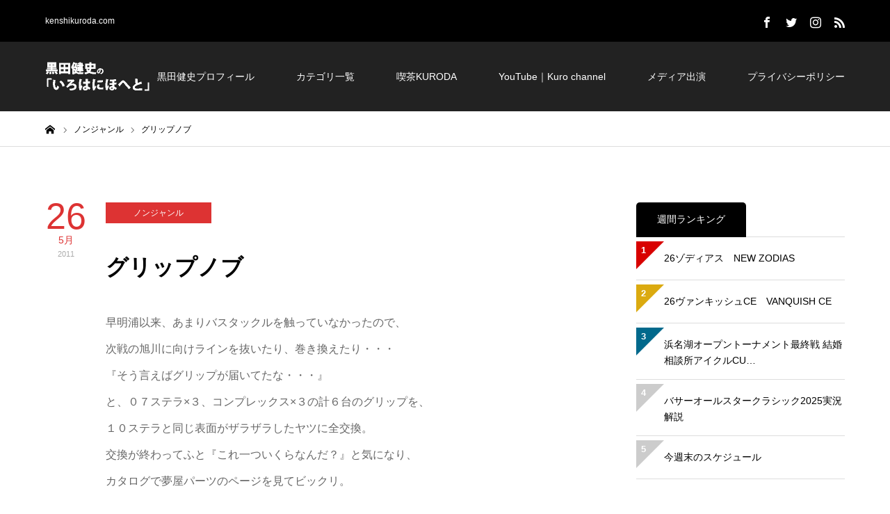

--- FILE ---
content_type: text/html; charset=UTF-8
request_url: https://kenshikuroda.com/nongenre/2880/
body_size: 16258
content:
<!DOCTYPE html>
<html class="pc" dir="ltr" lang="ja" prefix="og: https://ogp.me/ns#">
<head prefix="og: http://ogp.me/ns# fb: http://ogp.me/ns/fb#">
<meta charset="UTF-8">
<!--[if IE]><meta http-equiv="X-UA-Compatible" content="IE=edge"><![endif]-->
<meta name="viewport" content="width=device-width">
<meta name="description" content="早明浦以来、あまりバスタックルを触っていなかったので、次戦の旭川に向けラインを抜いたり、巻き換えたり・・・『そう言えばグリップが届いてたな・・・』と、０７ステラ×３、コンプレックス×３の計６台のグリップを、１０ステラと同じ表面がザラ...">
<meta property="og:type" content="article">
<meta property="og:url" content="https://kenshikuroda.com/nongenre/2880/">
<meta property="og:title" content="グリップノブ - 黒田健史の「いろはにほへと」">
<meta property="og:description" content="早明浦以来、あまりバスタックルを触っていなかったので、次戦の旭川に向けラインを抜いたり、巻き換えたり・・・『そう言えばグリップが届いてたな・・・』と、０７ステラ×３、コンプレックス×３の計６台のグリップを、１０ステラと同じ表面がザラ...">
<meta property="og:site_name" content="黒田健史の「いろはにほへと」">
<meta property="og:image" content="https://kenshikuroda.com/wp-content/uploads/ea5e86e26b44a73e99aca531173843c1.jpg">
<meta property="og:image:secure_url" content="https://kenshikuroda.com/wp-content/uploads/ea5e86e26b44a73e99aca531173843c1.jpg"> 
<meta property="og:image:width" content="1450"> 
<meta property="og:image:height" content="500">
<meta property="fb:app_id" content="826282124379357">
<meta name="twitter:card" content="summary">
<meta name="twitter:site" content="@Kenshi_Kuroda">
<meta name="twitter:creator" content="Kenshi_Kuroda">
<meta name="twitter:title" content="グリップノブ - 黒田健史の「いろはにほへと」">
<meta property="twitter:description" content="早明浦以来、あまりバスタックルを触っていなかったので、次戦の旭川に向けラインを抜いたり、巻き換えたり・・・『そう言えばグリップが届いてたな・・・』と、０７ステラ×３、コンプレックス×３の計６台のグリップを、１０ステラと同じ表面がザラ...">
<meta name="twitter:image:src" content="https://kenshikuroda.com/wp-content/uploads/ea5e86e26b44a73e99aca531173843c1-400x400.jpg">
<link rel="pingback" href="https://kenshikuroda.com/xmlrpc.php">
<link rel="shortcut icon" href="https://kenshikuroda.com/wp-content/uploads/713a3baa80a64baf505b6b4783394cf9.jpg">
<!-- All in One SEO 4.4.6 - aioseo.com -->
<title>グリップノブ - 黒田健史の「いろはにほへと」</title>
<meta name="description" content="早明浦以来、あまりバスタックルを触っていなかったので、 次戦の旭川に向けラインを抜いたり、巻き換えたり・・・" />
<meta name="robots" content="max-image-preview:large" />
<link rel="canonical" href="https://kenshikuroda.com/nongenre/2880/" />
<meta name="generator" content="All in One SEO (AIOSEO) 4.4.6" />
<meta property="og:locale" content="ja_JP" />
<meta property="og:site_name" content="黒田健史の「いろはにほへと」 - kenshikuroda.com" />
<meta property="og:type" content="article" />
<meta property="og:title" content="グリップノブ - 黒田健史の「いろはにほへと」" />
<meta property="og:description" content="早明浦以来、あまりバスタックルを触っていなかったので、 次戦の旭川に向けラインを抜いたり、巻き換えたり・・・" />
<meta property="og:url" content="https://kenshikuroda.com/nongenre/2880/" />
<meta property="article:published_time" content="2011-05-26T01:50:00+00:00" />
<meta property="article:modified_time" content="2019-01-07T16:27:54+00:00" />
<meta name="twitter:card" content="summary_large_image" />
<meta name="twitter:title" content="グリップノブ - 黒田健史の「いろはにほへと」" />
<meta name="twitter:description" content="早明浦以来、あまりバスタックルを触っていなかったので、 次戦の旭川に向けラインを抜いたり、巻き換えたり・・・" />
<script type="application/ld+json" class="aioseo-schema">
{"@context":"https:\/\/schema.org","@graph":[{"@type":"BlogPosting","@id":"https:\/\/kenshikuroda.com\/nongenre\/2880\/#blogposting","name":"\u30b0\u30ea\u30c3\u30d7\u30ce\u30d6 - \u9ed2\u7530\u5065\u53f2\u306e\u300c\u3044\u308d\u306f\u306b\u307b\u3078\u3068\u300d","headline":"\u30b0\u30ea\u30c3\u30d7\u30ce\u30d6","author":{"@id":"https:\/\/kenshikuroda.com\/author\/kenshikuroda\/#author"},"publisher":{"@id":"https:\/\/kenshikuroda.com\/#organization"},"image":{"@type":"ImageObject","url":"https:\/\/kenshikuroda.com\/wp-content\/uploads\/middle_1306374663.jpg","@id":"https:\/\/kenshikuroda.com\/#articleImage","width":400,"height":300},"datePublished":"2011-05-26T01:50:00+09:00","dateModified":"2019-01-07T16:27:54+09:00","inLanguage":"ja","mainEntityOfPage":{"@id":"https:\/\/kenshikuroda.com\/nongenre\/2880\/#webpage"},"isPartOf":{"@id":"https:\/\/kenshikuroda.com\/nongenre\/2880\/#webpage"},"articleSection":"\u30ce\u30f3\u30b8\u30e3\u30f3\u30eb"},{"@type":"BreadcrumbList","@id":"https:\/\/kenshikuroda.com\/nongenre\/2880\/#breadcrumblist","itemListElement":[{"@type":"ListItem","@id":"https:\/\/kenshikuroda.com\/#listItem","position":1,"item":{"@type":"WebPage","@id":"https:\/\/kenshikuroda.com\/","name":"\u5bb6","description":"kenshikuroda.com","url":"https:\/\/kenshikuroda.com\/"},"nextItem":"https:\/\/kenshikuroda.com\/category\/nongenre\/#listItem"},{"@type":"ListItem","@id":"https:\/\/kenshikuroda.com\/category\/nongenre\/#listItem","position":2,"item":{"@type":"WebPage","@id":"https:\/\/kenshikuroda.com\/category\/nongenre\/","name":"\u30ce\u30f3\u30b8\u30e3\u30f3\u30eb","description":"\u65e9\u660e\u6d66\u4ee5\u6765\u3001\u3042\u307e\u308a\u30d0\u30b9\u30bf\u30c3\u30af\u30eb\u3092\u89e6\u3063\u3066\u3044\u306a\u304b\u3063\u305f\u306e\u3067\u3001 \u6b21\u6226\u306e\u65ed\u5ddd\u306b\u5411\u3051\u30e9\u30a4\u30f3\u3092\u629c\u3044\u305f\u308a\u3001\u5dfb\u304d\u63db\u3048\u305f\u308a\u30fb\u30fb\u30fb","url":"https:\/\/kenshikuroda.com\/category\/nongenre\/"},"previousItem":"https:\/\/kenshikuroda.com\/#listItem"}]},{"@type":"Organization","@id":"https:\/\/kenshikuroda.com\/#organization","name":"\u9ed2\u7530\u5065\u53f2\u306e\u300c\u3044\u308d\u306f\u306b\u307b\u3078\u3068\u300d","url":"https:\/\/kenshikuroda.com\/"},{"@type":"Person","@id":"https:\/\/kenshikuroda.com\/author\/kenshikuroda\/#author","url":"https:\/\/kenshikuroda.com\/author\/kenshikuroda\/","name":"\u9ed2\u7530 \u5065\u53f2","image":{"@type":"ImageObject","@id":"https:\/\/kenshikuroda.com\/nongenre\/2880\/#authorImage","url":"https:\/\/secure.gravatar.com\/avatar\/26e9a71b5702f508e000495eacbe2ce7?s=96&d=mm&r=g","width":96,"height":96,"caption":"\u9ed2\u7530 \u5065\u53f2"}},{"@type":"WebPage","@id":"https:\/\/kenshikuroda.com\/nongenre\/2880\/#webpage","url":"https:\/\/kenshikuroda.com\/nongenre\/2880\/","name":"\u30b0\u30ea\u30c3\u30d7\u30ce\u30d6 - \u9ed2\u7530\u5065\u53f2\u306e\u300c\u3044\u308d\u306f\u306b\u307b\u3078\u3068\u300d","description":"\u65e9\u660e\u6d66\u4ee5\u6765\u3001\u3042\u307e\u308a\u30d0\u30b9\u30bf\u30c3\u30af\u30eb\u3092\u89e6\u3063\u3066\u3044\u306a\u304b\u3063\u305f\u306e\u3067\u3001 \u6b21\u6226\u306e\u65ed\u5ddd\u306b\u5411\u3051\u30e9\u30a4\u30f3\u3092\u629c\u3044\u305f\u308a\u3001\u5dfb\u304d\u63db\u3048\u305f\u308a\u30fb\u30fb\u30fb","inLanguage":"ja","isPartOf":{"@id":"https:\/\/kenshikuroda.com\/#website"},"breadcrumb":{"@id":"https:\/\/kenshikuroda.com\/nongenre\/2880\/#breadcrumblist"},"author":{"@id":"https:\/\/kenshikuroda.com\/author\/kenshikuroda\/#author"},"creator":{"@id":"https:\/\/kenshikuroda.com\/author\/kenshikuroda\/#author"},"datePublished":"2011-05-26T01:50:00+09:00","dateModified":"2019-01-07T16:27:54+09:00"},{"@type":"WebSite","@id":"https:\/\/kenshikuroda.com\/#website","url":"https:\/\/kenshikuroda.com\/","name":"\u9ed2\u7530\u5065\u53f2\u306e\u300c\u3044\u308d\u306f\u306b\u307b\u3078\u3068\u300d","description":"kenshikuroda.com","inLanguage":"ja","publisher":{"@id":"https:\/\/kenshikuroda.com\/#organization"}}]}
</script>
<!-- All in One SEO -->
<meta property="og:type" content="article">
<meta property="og:url" content="https://kenshikuroda.com/nongenre/2880/">
<meta property="og:title" content="グリップノブ - 黒田健史の「いろはにほへと」">
<meta property="og:description" content="早明浦以来、あまりバスタックルを触っていなかったので、次戦の旭川に向けラインを抜いたり、巻き換えたり・・・『そう言えばグリップが届いてたな・・・』と、０７ステラ×３、コンプレックス×３の計６台のグリップを、１０ステラと同じ表面がザラ...">
<meta property="og:site_name" content="黒田健史の「いろはにほへと」">
<meta property="og:image" content="https://kenshikuroda.com/wp-content/uploads/ea5e86e26b44a73e99aca531173843c1.jpg">
<meta property="og:image:secure_url" content="https://kenshikuroda.com/wp-content/uploads/ea5e86e26b44a73e99aca531173843c1.jpg"> 
<meta property="og:image:width" content="1450"> 
<meta property="og:image:height" content="500">
<meta property="fb:app_id" content="826282124379357">
<meta name="twitter:card" content="summary">
<meta name="twitter:site" content="@Kenshi_Kuroda">
<meta name="twitter:creator" content="Kenshi_Kuroda">
<meta name="twitter:title" content="グリップノブ - 黒田健史の「いろはにほへと」">
<meta property="twitter:description" content="早明浦以来、あまりバスタックルを触っていなかったので、次戦の旭川に向けラインを抜いたり、巻き換えたり・・・『そう言えばグリップが届いてたな・・・』と、０７ステラ×３、コンプレックス×３の計６台のグリップを、１０ステラと同じ表面がザラ...">
<meta name="twitter:image:src" content="https://kenshikuroda.com/wp-content/uploads/ea5e86e26b44a73e99aca531173843c1-400x400.jpg">
<link rel='dns-prefetch' href='//codoc.jp' />
<link rel='dns-prefetch' href='//secure.gravatar.com' />
<link rel='dns-prefetch' href='//stats.wp.com' />
<link rel='dns-prefetch' href='//v0.wordpress.com' />
<link rel="alternate" type="application/rss+xml" title="黒田健史の「いろはにほへと」 &raquo; フィード" href="https://kenshikuroda.com/feed/" />
<link rel="alternate" type="application/rss+xml" title="黒田健史の「いろはにほへと」 &raquo; コメントフィード" href="https://kenshikuroda.com/comments/feed/" />
<!-- This site uses the Google Analytics by MonsterInsights plugin v9.10.0 - Using Analytics tracking - https://www.monsterinsights.com/ -->
<script src="//www.googletagmanager.com/gtag/js?id=G-34Y8NQKLKF"  data-cfasync="false" data-wpfc-render="false" type="text/javascript" async></script>
<script data-cfasync="false" data-wpfc-render="false" type="text/javascript">
var mi_version = '9.10.0';
var mi_track_user = true;
var mi_no_track_reason = '';
var MonsterInsightsDefaultLocations = {"page_location":"https:\/\/kenshikuroda.com\/nongenre\/2880\/"};
if ( typeof MonsterInsightsPrivacyGuardFilter === 'function' ) {
var MonsterInsightsLocations = (typeof MonsterInsightsExcludeQuery === 'object') ? MonsterInsightsPrivacyGuardFilter( MonsterInsightsExcludeQuery ) : MonsterInsightsPrivacyGuardFilter( MonsterInsightsDefaultLocations );
} else {
var MonsterInsightsLocations = (typeof MonsterInsightsExcludeQuery === 'object') ? MonsterInsightsExcludeQuery : MonsterInsightsDefaultLocations;
}
var disableStrs = [
'ga-disable-G-34Y8NQKLKF',
];
/* Function to detect opted out users */
function __gtagTrackerIsOptedOut() {
for (var index = 0; index < disableStrs.length; index++) {
if (document.cookie.indexOf(disableStrs[index] + '=true') > -1) {
return true;
}
}
return false;
}
/* Disable tracking if the opt-out cookie exists. */
if (__gtagTrackerIsOptedOut()) {
for (var index = 0; index < disableStrs.length; index++) {
window[disableStrs[index]] = true;
}
}
/* Opt-out function */
function __gtagTrackerOptout() {
for (var index = 0; index < disableStrs.length; index++) {
document.cookie = disableStrs[index] + '=true; expires=Thu, 31 Dec 2099 23:59:59 UTC; path=/';
window[disableStrs[index]] = true;
}
}
if ('undefined' === typeof gaOptout) {
function gaOptout() {
__gtagTrackerOptout();
}
}
window.dataLayer = window.dataLayer || [];
window.MonsterInsightsDualTracker = {
helpers: {},
trackers: {},
};
if (mi_track_user) {
function __gtagDataLayer() {
dataLayer.push(arguments);
}
function __gtagTracker(type, name, parameters) {
if (!parameters) {
parameters = {};
}
if (parameters.send_to) {
__gtagDataLayer.apply(null, arguments);
return;
}
if (type === 'event') {
parameters.send_to = monsterinsights_frontend.v4_id;
var hookName = name;
if (typeof parameters['event_category'] !== 'undefined') {
hookName = parameters['event_category'] + ':' + name;
}
if (typeof MonsterInsightsDualTracker.trackers[hookName] !== 'undefined') {
MonsterInsightsDualTracker.trackers[hookName](parameters);
} else {
__gtagDataLayer('event', name, parameters);
}
} else {
__gtagDataLayer.apply(null, arguments);
}
}
__gtagTracker('js', new Date());
__gtagTracker('set', {
'developer_id.dZGIzZG': true,
});
if ( MonsterInsightsLocations.page_location ) {
__gtagTracker('set', MonsterInsightsLocations);
}
__gtagTracker('config', 'G-34Y8NQKLKF', {"forceSSL":"true","link_attribution":"true"} );
window.gtag = __gtagTracker;										(function () {
/* https://developers.google.com/analytics/devguides/collection/analyticsjs/ */
/* ga and __gaTracker compatibility shim. */
var noopfn = function () {
return null;
};
var newtracker = function () {
return new Tracker();
};
var Tracker = function () {
return null;
};
var p = Tracker.prototype;
p.get = noopfn;
p.set = noopfn;
p.send = function () {
var args = Array.prototype.slice.call(arguments);
args.unshift('send');
__gaTracker.apply(null, args);
};
var __gaTracker = function () {
var len = arguments.length;
if (len === 0) {
return;
}
var f = arguments[len - 1];
if (typeof f !== 'object' || f === null || typeof f.hitCallback !== 'function') {
if ('send' === arguments[0]) {
var hitConverted, hitObject = false, action;
if ('event' === arguments[1]) {
if ('undefined' !== typeof arguments[3]) {
hitObject = {
'eventAction': arguments[3],
'eventCategory': arguments[2],
'eventLabel': arguments[4],
'value': arguments[5] ? arguments[5] : 1,
}
}
}
if ('pageview' === arguments[1]) {
if ('undefined' !== typeof arguments[2]) {
hitObject = {
'eventAction': 'page_view',
'page_path': arguments[2],
}
}
}
if (typeof arguments[2] === 'object') {
hitObject = arguments[2];
}
if (typeof arguments[5] === 'object') {
Object.assign(hitObject, arguments[5]);
}
if ('undefined' !== typeof arguments[1].hitType) {
hitObject = arguments[1];
if ('pageview' === hitObject.hitType) {
hitObject.eventAction = 'page_view';
}
}
if (hitObject) {
action = 'timing' === arguments[1].hitType ? 'timing_complete' : hitObject.eventAction;
hitConverted = mapArgs(hitObject);
__gtagTracker('event', action, hitConverted);
}
}
return;
}
function mapArgs(args) {
var arg, hit = {};
var gaMap = {
'eventCategory': 'event_category',
'eventAction': 'event_action',
'eventLabel': 'event_label',
'eventValue': 'event_value',
'nonInteraction': 'non_interaction',
'timingCategory': 'event_category',
'timingVar': 'name',
'timingValue': 'value',
'timingLabel': 'event_label',
'page': 'page_path',
'location': 'page_location',
'title': 'page_title',
'referrer' : 'page_referrer',
};
for (arg in args) {
if (!(!args.hasOwnProperty(arg) || !gaMap.hasOwnProperty(arg))) {
hit[gaMap[arg]] = args[arg];
} else {
hit[arg] = args[arg];
}
}
return hit;
}
try {
f.hitCallback();
} catch (ex) {
}
};
__gaTracker.create = newtracker;
__gaTracker.getByName = newtracker;
__gaTracker.getAll = function () {
return [];
};
__gaTracker.remove = noopfn;
__gaTracker.loaded = true;
window['__gaTracker'] = __gaTracker;
})();
} else {
console.log("");
(function () {
function __gtagTracker() {
return null;
}
window['__gtagTracker'] = __gtagTracker;
window['gtag'] = __gtagTracker;
})();
}
</script>
<!-- / Google Analytics by MonsterInsights -->
<!-- <link rel='stylesheet' id='style-css' href='https://kenshikuroda.com/wp-content/themes/zero_tcd055/style.css?ver=1.2' type='text/css' media='all' /> -->
<!-- <link rel='stylesheet' id='wp-block-library-css' href='https://kenshikuroda.com/wp-includes/css/dist/block-library/style.min.css?ver=6.2.8' type='text/css' media='all' /> -->
<link rel="stylesheet" type="text/css" href="//kenshikuroda.com/wp-content/cache/wpfc-minified/kzn65oj8/dr9d9.css" media="all"/>
<style id='wp-block-library-inline-css' type='text/css'>
.has-text-align-justify{text-align:justify;}
</style>
<!-- <link rel='stylesheet' id='mediaelement-css' href='https://kenshikuroda.com/wp-includes/js/mediaelement/mediaelementplayer-legacy.min.css?ver=4.2.17' type='text/css' media='all' /> -->
<!-- <link rel='stylesheet' id='wp-mediaelement-css' href='https://kenshikuroda.com/wp-includes/js/mediaelement/wp-mediaelement.min.css?ver=6.2.8' type='text/css' media='all' /> -->
<!-- <link rel='stylesheet' id='classic-theme-styles-css' href='https://kenshikuroda.com/wp-includes/css/classic-themes.min.css?ver=6.2.8' type='text/css' media='all' /> -->
<link rel="stylesheet" type="text/css" href="//kenshikuroda.com/wp-content/cache/wpfc-minified/loc7ajfz/dnsp5.css" media="all"/>
<style id='global-styles-inline-css' type='text/css'>
body{--wp--preset--color--black: #000000;--wp--preset--color--cyan-bluish-gray: #abb8c3;--wp--preset--color--white: #ffffff;--wp--preset--color--pale-pink: #f78da7;--wp--preset--color--vivid-red: #cf2e2e;--wp--preset--color--luminous-vivid-orange: #ff6900;--wp--preset--color--luminous-vivid-amber: #fcb900;--wp--preset--color--light-green-cyan: #7bdcb5;--wp--preset--color--vivid-green-cyan: #00d084;--wp--preset--color--pale-cyan-blue: #8ed1fc;--wp--preset--color--vivid-cyan-blue: #0693e3;--wp--preset--color--vivid-purple: #9b51e0;--wp--preset--gradient--vivid-cyan-blue-to-vivid-purple: linear-gradient(135deg,rgba(6,147,227,1) 0%,rgb(155,81,224) 100%);--wp--preset--gradient--light-green-cyan-to-vivid-green-cyan: linear-gradient(135deg,rgb(122,220,180) 0%,rgb(0,208,130) 100%);--wp--preset--gradient--luminous-vivid-amber-to-luminous-vivid-orange: linear-gradient(135deg,rgba(252,185,0,1) 0%,rgba(255,105,0,1) 100%);--wp--preset--gradient--luminous-vivid-orange-to-vivid-red: linear-gradient(135deg,rgba(255,105,0,1) 0%,rgb(207,46,46) 100%);--wp--preset--gradient--very-light-gray-to-cyan-bluish-gray: linear-gradient(135deg,rgb(238,238,238) 0%,rgb(169,184,195) 100%);--wp--preset--gradient--cool-to-warm-spectrum: linear-gradient(135deg,rgb(74,234,220) 0%,rgb(151,120,209) 20%,rgb(207,42,186) 40%,rgb(238,44,130) 60%,rgb(251,105,98) 80%,rgb(254,248,76) 100%);--wp--preset--gradient--blush-light-purple: linear-gradient(135deg,rgb(255,206,236) 0%,rgb(152,150,240) 100%);--wp--preset--gradient--blush-bordeaux: linear-gradient(135deg,rgb(254,205,165) 0%,rgb(254,45,45) 50%,rgb(107,0,62) 100%);--wp--preset--gradient--luminous-dusk: linear-gradient(135deg,rgb(255,203,112) 0%,rgb(199,81,192) 50%,rgb(65,88,208) 100%);--wp--preset--gradient--pale-ocean: linear-gradient(135deg,rgb(255,245,203) 0%,rgb(182,227,212) 50%,rgb(51,167,181) 100%);--wp--preset--gradient--electric-grass: linear-gradient(135deg,rgb(202,248,128) 0%,rgb(113,206,126) 100%);--wp--preset--gradient--midnight: linear-gradient(135deg,rgb(2,3,129) 0%,rgb(40,116,252) 100%);--wp--preset--duotone--dark-grayscale: url('#wp-duotone-dark-grayscale');--wp--preset--duotone--grayscale: url('#wp-duotone-grayscale');--wp--preset--duotone--purple-yellow: url('#wp-duotone-purple-yellow');--wp--preset--duotone--blue-red: url('#wp-duotone-blue-red');--wp--preset--duotone--midnight: url('#wp-duotone-midnight');--wp--preset--duotone--magenta-yellow: url('#wp-duotone-magenta-yellow');--wp--preset--duotone--purple-green: url('#wp-duotone-purple-green');--wp--preset--duotone--blue-orange: url('#wp-duotone-blue-orange');--wp--preset--font-size--small: 13px;--wp--preset--font-size--medium: 20px;--wp--preset--font-size--large: 36px;--wp--preset--font-size--x-large: 42px;--wp--preset--spacing--20: 0.44rem;--wp--preset--spacing--30: 0.67rem;--wp--preset--spacing--40: 1rem;--wp--preset--spacing--50: 1.5rem;--wp--preset--spacing--60: 2.25rem;--wp--preset--spacing--70: 3.38rem;--wp--preset--spacing--80: 5.06rem;--wp--preset--shadow--natural: 6px 6px 9px rgba(0, 0, 0, 0.2);--wp--preset--shadow--deep: 12px 12px 50px rgba(0, 0, 0, 0.4);--wp--preset--shadow--sharp: 6px 6px 0px rgba(0, 0, 0, 0.2);--wp--preset--shadow--outlined: 6px 6px 0px -3px rgba(255, 255, 255, 1), 6px 6px rgba(0, 0, 0, 1);--wp--preset--shadow--crisp: 6px 6px 0px rgba(0, 0, 0, 1);}:where(.is-layout-flex){gap: 0.5em;}body .is-layout-flow > .alignleft{float: left;margin-inline-start: 0;margin-inline-end: 2em;}body .is-layout-flow > .alignright{float: right;margin-inline-start: 2em;margin-inline-end: 0;}body .is-layout-flow > .aligncenter{margin-left: auto !important;margin-right: auto !important;}body .is-layout-constrained > .alignleft{float: left;margin-inline-start: 0;margin-inline-end: 2em;}body .is-layout-constrained > .alignright{float: right;margin-inline-start: 2em;margin-inline-end: 0;}body .is-layout-constrained > .aligncenter{margin-left: auto !important;margin-right: auto !important;}body .is-layout-constrained > :where(:not(.alignleft):not(.alignright):not(.alignfull)){max-width: var(--wp--style--global--content-size);margin-left: auto !important;margin-right: auto !important;}body .is-layout-constrained > .alignwide{max-width: var(--wp--style--global--wide-size);}body .is-layout-flex{display: flex;}body .is-layout-flex{flex-wrap: wrap;align-items: center;}body .is-layout-flex > *{margin: 0;}:where(.wp-block-columns.is-layout-flex){gap: 2em;}.has-black-color{color: var(--wp--preset--color--black) !important;}.has-cyan-bluish-gray-color{color: var(--wp--preset--color--cyan-bluish-gray) !important;}.has-white-color{color: var(--wp--preset--color--white) !important;}.has-pale-pink-color{color: var(--wp--preset--color--pale-pink) !important;}.has-vivid-red-color{color: var(--wp--preset--color--vivid-red) !important;}.has-luminous-vivid-orange-color{color: var(--wp--preset--color--luminous-vivid-orange) !important;}.has-luminous-vivid-amber-color{color: var(--wp--preset--color--luminous-vivid-amber) !important;}.has-light-green-cyan-color{color: var(--wp--preset--color--light-green-cyan) !important;}.has-vivid-green-cyan-color{color: var(--wp--preset--color--vivid-green-cyan) !important;}.has-pale-cyan-blue-color{color: var(--wp--preset--color--pale-cyan-blue) !important;}.has-vivid-cyan-blue-color{color: var(--wp--preset--color--vivid-cyan-blue) !important;}.has-vivid-purple-color{color: var(--wp--preset--color--vivid-purple) !important;}.has-black-background-color{background-color: var(--wp--preset--color--black) !important;}.has-cyan-bluish-gray-background-color{background-color: var(--wp--preset--color--cyan-bluish-gray) !important;}.has-white-background-color{background-color: var(--wp--preset--color--white) !important;}.has-pale-pink-background-color{background-color: var(--wp--preset--color--pale-pink) !important;}.has-vivid-red-background-color{background-color: var(--wp--preset--color--vivid-red) !important;}.has-luminous-vivid-orange-background-color{background-color: var(--wp--preset--color--luminous-vivid-orange) !important;}.has-luminous-vivid-amber-background-color{background-color: var(--wp--preset--color--luminous-vivid-amber) !important;}.has-light-green-cyan-background-color{background-color: var(--wp--preset--color--light-green-cyan) !important;}.has-vivid-green-cyan-background-color{background-color: var(--wp--preset--color--vivid-green-cyan) !important;}.has-pale-cyan-blue-background-color{background-color: var(--wp--preset--color--pale-cyan-blue) !important;}.has-vivid-cyan-blue-background-color{background-color: var(--wp--preset--color--vivid-cyan-blue) !important;}.has-vivid-purple-background-color{background-color: var(--wp--preset--color--vivid-purple) !important;}.has-black-border-color{border-color: var(--wp--preset--color--black) !important;}.has-cyan-bluish-gray-border-color{border-color: var(--wp--preset--color--cyan-bluish-gray) !important;}.has-white-border-color{border-color: var(--wp--preset--color--white) !important;}.has-pale-pink-border-color{border-color: var(--wp--preset--color--pale-pink) !important;}.has-vivid-red-border-color{border-color: var(--wp--preset--color--vivid-red) !important;}.has-luminous-vivid-orange-border-color{border-color: var(--wp--preset--color--luminous-vivid-orange) !important;}.has-luminous-vivid-amber-border-color{border-color: var(--wp--preset--color--luminous-vivid-amber) !important;}.has-light-green-cyan-border-color{border-color: var(--wp--preset--color--light-green-cyan) !important;}.has-vivid-green-cyan-border-color{border-color: var(--wp--preset--color--vivid-green-cyan) !important;}.has-pale-cyan-blue-border-color{border-color: var(--wp--preset--color--pale-cyan-blue) !important;}.has-vivid-cyan-blue-border-color{border-color: var(--wp--preset--color--vivid-cyan-blue) !important;}.has-vivid-purple-border-color{border-color: var(--wp--preset--color--vivid-purple) !important;}.has-vivid-cyan-blue-to-vivid-purple-gradient-background{background: var(--wp--preset--gradient--vivid-cyan-blue-to-vivid-purple) !important;}.has-light-green-cyan-to-vivid-green-cyan-gradient-background{background: var(--wp--preset--gradient--light-green-cyan-to-vivid-green-cyan) !important;}.has-luminous-vivid-amber-to-luminous-vivid-orange-gradient-background{background: var(--wp--preset--gradient--luminous-vivid-amber-to-luminous-vivid-orange) !important;}.has-luminous-vivid-orange-to-vivid-red-gradient-background{background: var(--wp--preset--gradient--luminous-vivid-orange-to-vivid-red) !important;}.has-very-light-gray-to-cyan-bluish-gray-gradient-background{background: var(--wp--preset--gradient--very-light-gray-to-cyan-bluish-gray) !important;}.has-cool-to-warm-spectrum-gradient-background{background: var(--wp--preset--gradient--cool-to-warm-spectrum) !important;}.has-blush-light-purple-gradient-background{background: var(--wp--preset--gradient--blush-light-purple) !important;}.has-blush-bordeaux-gradient-background{background: var(--wp--preset--gradient--blush-bordeaux) !important;}.has-luminous-dusk-gradient-background{background: var(--wp--preset--gradient--luminous-dusk) !important;}.has-pale-ocean-gradient-background{background: var(--wp--preset--gradient--pale-ocean) !important;}.has-electric-grass-gradient-background{background: var(--wp--preset--gradient--electric-grass) !important;}.has-midnight-gradient-background{background: var(--wp--preset--gradient--midnight) !important;}.has-small-font-size{font-size: var(--wp--preset--font-size--small) !important;}.has-medium-font-size{font-size: var(--wp--preset--font-size--medium) !important;}.has-large-font-size{font-size: var(--wp--preset--font-size--large) !important;}.has-x-large-font-size{font-size: var(--wp--preset--font-size--x-large) !important;}
.wp-block-navigation a:where(:not(.wp-element-button)){color: inherit;}
:where(.wp-block-columns.is-layout-flex){gap: 2em;}
.wp-block-pullquote{font-size: 1.5em;line-height: 1.6;}
</style>
<!-- <link rel='stylesheet' id='pz-linkcard-css' href='//kenshikuroda.com/wp-content/uploads/pz-linkcard/style.css?ver=2.4.8.61' type='text/css' media='all' /> -->
<!-- <link rel='stylesheet' id='jetpack_css-css' href='https://kenshikuroda.com/wp-content/plugins/jetpack/css/jetpack.css?ver=12.6.3' type='text/css' media='all' /> -->
<link rel="stylesheet" type="text/css" href="//kenshikuroda.com/wp-content/cache/wpfc-minified/fi6t72h5/dnrui.css" media="all"/>
<script type='text/javascript' src='https://kenshikuroda.com/wp-includes/js/jquery/jquery.min.js?ver=3.6.4' id='jquery-core-js'></script>
<script type='text/javascript' src='https://kenshikuroda.com/wp-includes/js/jquery/jquery-migrate.min.js?ver=3.4.0' id='jquery-migrate-js'></script>
<script type='text/javascript' src='https://kenshikuroda.com/wp-content/plugins/google-analytics-for-wordpress/assets/js/frontend-gtag.min.js?ver=9.10.0' id='monsterinsights-frontend-script-js'></script>
<script data-cfasync="false" data-wpfc-render="false" type="text/javascript" id='monsterinsights-frontend-script-js-extra'>/* <![CDATA[ */
var monsterinsights_frontend = {"js_events_tracking":"true","download_extensions":"doc,pdf,ppt,zip,xls,docx,pptx,xlsx","inbound_paths":"[{\"path\":\"\\\/go\\\/\",\"label\":\"affiliate\"},{\"path\":\"\\\/recommend\\\/\",\"label\":\"affiliate\"}]","home_url":"https:\/\/kenshikuroda.com","hash_tracking":"false","v4_id":"G-34Y8NQKLKF"};/* ]]> */
</script>
<script type='text/javascript'  src='https://codoc.jp/js/cms.js?ver=6.2.8' id='codoc-injector-js-js'  data-css="blue"  data-usercode="ZqYP8QdJOw" defer></script>
<link rel="https://api.w.org/" href="https://kenshikuroda.com/wp-json/" /><link rel="alternate" type="application/json" href="https://kenshikuroda.com/wp-json/wp/v2/posts/2880" /><link rel='shortlink' href='https://wp.me/paAuXb-Ks' />
<link rel="alternate" type="application/json+oembed" href="https://kenshikuroda.com/wp-json/oembed/1.0/embed?url=https%3A%2F%2Fkenshikuroda.com%2Fnongenre%2F2880%2F" />
<link rel="alternate" type="text/xml+oembed" href="https://kenshikuroda.com/wp-json/oembed/1.0/embed?url=https%3A%2F%2Fkenshikuroda.com%2Fnongenre%2F2880%2F&#038;format=xml" />
<style>img#wpstats{display:none}</style>
<!-- <link rel="stylesheet" href="https://kenshikuroda.com/wp-content/themes/zero_tcd055/css/design-plus.css?ver=1.2"> -->
<!-- <link rel="stylesheet" href="https://kenshikuroda.com/wp-content/themes/zero_tcd055/css/sns-botton.css?ver=1.2"> -->
<link rel="stylesheet" type="text/css" href="//kenshikuroda.com/wp-content/cache/wpfc-minified/1p7ubqsx/hu10c.css" media="all"/>
<!-- <link rel="stylesheet" media="screen and (max-width:1190px)" href="https://kenshikuroda.com/wp-content/themes/zero_tcd055/css/responsive.css?ver=1.2"> -->
<!-- <link rel="stylesheet" media="screen and (max-width:1190px)" href="https://kenshikuroda.com/wp-content/themes/zero_tcd055/css/footer-bar.css?ver=1.2"> -->
<link rel="stylesheet" type="text/css" href="//kenshikuroda.com/wp-content/cache/wpfc-minified/l1hztzpj/hu10c.css" media="screen and (max-width:1190px)"/>
<script src="https://kenshikuroda.com/wp-content/themes/zero_tcd055/js/jquery.easing.1.3.js?ver=1.2"></script>
<script src="https://kenshikuroda.com/wp-content/themes/zero_tcd055/js/jscript.js?ver=1.2"></script>
<script src="https://kenshikuroda.com/wp-content/themes/zero_tcd055/js/comment.js?ver=1.2"></script>
<style type="text/css">
body, input, textarea { font-family: Arial, "ヒラギノ角ゴ ProN W3", "Hiragino Kaku Gothic ProN", "メイリオ", Meiryo, sans-serif; }
.rich_font { font-family: "Times New Roman" , "游明朝" , "Yu Mincho" , "游明朝体" , "YuMincho" , "ヒラギノ明朝 Pro W3" , "Hiragino Mincho Pro" , "HiraMinProN-W3" , "HGS明朝E" , "ＭＳ Ｐ明朝" , "MS PMincho" , serif; }
.post_list .post_date, #post_date, #related_post .post_date { font-family: Arial, "ヒラギノ角ゴ ProN W3", "Hiragino Kaku Gothic ProN", "メイリオ", Meiryo, sans-serif; }
#header_image_for_404 .headline { font-family: "Times New Roman" , "游明朝" , "Yu Mincho" , "游明朝体" , "YuMincho" , "ヒラギノ明朝 Pro W3" , "Hiragino Mincho Pro" , "HiraMinProN-W3" , "HGS明朝E" , "ＭＳ Ｐ明朝" , "MS PMincho" , serif; }
#post_title { font-size:32px; color:#000000; }
.post_content { font-size:16px; color:#666666; }
.mobile #post_title { font-size:18px; }
.mobile .post_content { font-size:15px; }
body.page .post_content { font-size:16px; color:#666666; }
#page_title { font-size:26px; color:#000000; }
#page_title span { font-size:20px; color:#666666; }
.mobile body.page .post_content { font-size:15px; }
.mobile #page_title { font-size:22px; }
.mobile #page_title span { font-size:20px; }
#archive_page_header #page_title { font-size:26px; color:#000000; }
#archive_page_header .desc { font-size:14px; color:#666666; }
.mobile #archive_page_header #page_title { font-size:20px; }
.mobile #archive_page_header .desc { font-size:13px; }
.c-pw__btn { background: #222222; }
.post_content a, .post_content a:hover { color: #e03f3f; }
.item_cat_id_30 .post_date, .item_cat_id_30 .view:before, .related_item_cat_id_30 .post_date { color:#dd3333; }
.item_cat_id_30 .category a { background-color:#dd3333; }
.item_cat_id_33 .post_date, .item_cat_id_33 .view:before, .related_item_cat_id_33 .post_date { color:#ff8c00; }
.item_cat_id_33 .category a { background-color:#ff8c00; }
.item_cat_id_20 .post_date, .item_cat_id_20 .view:before, .related_item_cat_id_20 .post_date { color:#db23aa; }
.item_cat_id_20 .category a { background-color:#db23aa; }
.item_cat_id_32 .post_date, .item_cat_id_32 .view:before, .related_item_cat_id_32 .post_date { color:#ce6700; }
.item_cat_id_32 .category a { background-color:#ce6700; }
.item_cat_id_21 .post_date, .item_cat_id_21 .view:before, .related_item_cat_id_21 .post_date { color:#24c5e5; }
.item_cat_id_21 .category a { background-color:#24c5e5; }
.item_cat_id_22 .post_date, .item_cat_id_22 .view:before, .related_item_cat_id_22 .post_date { color:#81d742; }
.item_cat_id_22 .category a { background-color:#81d742; }
.item_cat_id_23 .post_date, .item_cat_id_23 .view:before, .related_item_cat_id_23 .post_date { color:#dd9933; }
.item_cat_id_23 .category a { background-color:#dd9933; }
.item_cat_id_24 .post_date, .item_cat_id_24 .view:before, .related_item_cat_id_24 .post_date { color:#0c9e8f; }
.item_cat_id_24 .category a { background-color:#0c9e8f; }
.item_cat_id_25 .post_date, .item_cat_id_25 .view:before, .related_item_cat_id_25 .post_date { color:#6d5610; }
.item_cat_id_25 .category a { background-color:#6d5610; }
.item_cat_id_26 .post_date, .item_cat_id_26 .view:before, .related_item_cat_id_26 .post_date { color:#601d5d; }
.item_cat_id_26 .category a { background-color:#601d5d; }
.item_cat_id_27 .post_date, .item_cat_id_27 .view:before, .related_item_cat_id_27 .post_date { color:#c2e209; }
.item_cat_id_27 .category a { background-color:#c2e209; }
.item_cat_id_28 .post_date, .item_cat_id_28 .view:before, .related_item_cat_id_28 .post_date { color:#ed5600; }
.item_cat_id_28 .category a { background-color:#ed5600; }
.item_cat_id_29 .post_date, .item_cat_id_29 .view:before, .related_item_cat_id_29 .post_date { color:#1e73be; }
.item_cat_id_29 .category a { background-color:#1e73be; }
a:hover, #blog_list .meta a:hover, #page_header .headline, .side_widget .styled_post_list1 .title:hover, .page_post_list .meta a:hover, .page_post_list .headline, .header_slider_button_prev:hover:before, .header_slider_button_next:hover:before, #post_meta_top .date span,
.slider_main .caption .title a:hover, #comment_header ul li a:hover, #header_text .logo a:hover, #bread_crumb li.home a:hover:before, #bread_crumb li a:hover, #post_title_area .meta li a:hover
{ color: #222222; }
.pc #header, .next_page_link a:hover, #archive_post_list_tab ol li:hover, .collapse_category_list li a:hover .count, .slick-arrow:hover, .pb_spec_table_button a:hover,
#wp-calendar td a:hover, #wp-calendar #prev a:hover, #wp-calendar #next a:hover, .tcd_category_list li a:hover .count, #searchform .submit_button:hover,
.pc #footer_bottom, .mobile #copyright, .mobile #header, #submit_comment:hover, #comment_header ul li a:hover, #previous_next_page a:hover, #post_pagination p, .page_navi span.current, #index_post_list_tab,
.mobile #global_menu li a:hover, .mobile .home_menu:hover, .tcd_user_profile_widget .button a:hover, #return_top_mobile a:hover, #mobile_menu .close_button:hover, #p_readmore .button
{ background-color: #222222 !important; }
#archive_post_list_tab ol li:hover, #comment_textarea textarea:focus, #guest_info input:focus, #comment_header ul li a:hover, #comment_header ul li.comment_switch_active a, #comment_header #comment_closed p, #post_pagination p, .page_navi span.current
{ border-color: #222222; }
.collapse_category_list li a:before { border-color: transparent transparent transparent #222222; }
.slider_nav .swiper-slide-active, .slider_nav .swiper-slide:hover { box-shadow:inset 0 0 0 5px #222222; }
.pc #global_menu > ul > li.active > a, .pc #global_menu a:hover, .pc #global_menu > ul > li.active > a, .pc #global_menu ul a:hover, .pc #global_menu > ul > li.current-menu-item > a,
.mobile #menu_button:hover, #return_top a:hover, #post_pagination a:hover, .page_navi a:hover, #slide_menu a span.count, .tcdw_custom_drop_menu a:hover, #p_readmore .button:hover
{ background-color: #333333 !important; }
#post_pagination a:hover, .page_navi a:hover, .tcdw_custom_drop_menu a:hover
{ border-color: #333333 !important; }
.post_content a { color: #e03f3f; }
.no_header_content { background:rgba(34,34,34,0.8); }
#fixed_footer_content { background-color:rgba(0,0,0,1); }
#fixed_footer_content .content1 .button { background:#FF8000; }
#fixed_footer_content .content1 .button:hover { background:#444444; }
#fixed_footer_content .content2 .button { background:#FF8000; }
#fixed_footer_content .content2 .button:hover { background:#444444; }
#fixed_footer_content .content3 .button { background:#FF8000; }
#fixed_footer_content .content3 .button:hover { background:#444444; }
.pc #global_menu ul ul a { background-color:#222222; color:#ffffff; }
.pc #global_menu ul ul a:hover { background-color:#b83333 !important; color:#ffffff !important; }
#header_category_menu { background-color:#222222; }
#header_category_menu a { color:#ffffff; }
#header_category_menu ul a:hover, #header_category_menu ul ul, #header_category_menu ul ul a, #header_category_menu li.has_child.active > a { background-color:#b83333; }
.pc .header_fix #header {
background-color:rgba(224,63,63,1) !important;
color: #FFFFFF;
}
.pc .header_fix #global_menu, .pc .header_fix #global_menu > ul > li { border-color:#b83333; }
.pc .header_fix #global_menu a:hover, .pc .header_fix #global_menu > ul > li.active > a, .pc .header_fix #global_menu > ul > li.current-menu-item > a { background-color:#b83333 !important; }
.header_fix #header_category_menu { background-color:#222222; }
.header_fix #header_category_menu a { color:#ffffff; }
.header_fix #header_category_menu ul a:hover, .header_fix #header_category_menu ul ul, .header_fix #header_category_menu ul ul a, .header_fix #header_category_menu li.has_child.active > a { background-color:#b83333; }
.pc .header_fix #global_menu ul ul a { background-color:#222222 !important; color:#ffffff  !important; }
.pc .header_fix #global_menu ul ul a:hover { background-color:#b83333 !important; color:#ffffff !important; }
.header_fix #slide_menu a { color: #ffffff; }
<!-- Global site tag (gtag.js) - Google Analytics -->
<script async src="https://www.googletagmanager.com/gtag/js?id=UA-131737673-1"></script>
<script>
window.dataLayer = window.dataLayer || [];
function gtag(){dataLayer.push(arguments);}
gtag('js', new Date());
gtag('config', 'UA-131737673-1');
</script>
<script async src="//pagead2.googlesyndication.com/pagead/js/adsbygoogle.js"></script>
<script>
(adsbygoogle = window.adsbygoogle || []).push({
google_ad_client: "ca-pub-8310727959120955",
enable_page_level_ads: true
});
</script>
<script async src="//pagead2.googlesyndication.com/pagead/js/adsbygoogle.js"></script>
<script>
(adsbygoogle = window.adsbygoogle || []).push({
google_ad_client: "ca-pub-8310727959120955",
enable_page_level_ads: true
});
</script>	
<meta name="msvalidate.01" content="B7C75D156530F3064D4D3A4365FD05FD" />
</style>
<script type="text/javascript">
jQuery(document).ready(function($){
$('#footer_slider').slick({
dots: false,
arrows: true,
pauseOnHover: true,
slidesToShow: 3,
slidesToScroll: 1,
adaptiveHeight: false,
variableWidth: true,
autoplay: true,
easing: 'easeOutExpo',
speed: 1000,
autoplaySpeed: 5000,
prevArrow : '<div class="slick-prev"><span>Prev</span></div>',
nextArrow : '<div class="slick-next"><span>Next</span></div>',
responsive: [
{
breakpoint: 1190,
settings: { slidesToShow: 3, variableWidth: false, arrows: false }
},
{
breakpoint: 850,
settings: { slidesToShow: 2, variableWidth: false, arrows: false }
},
{
breakpoint: 650,
settings: { slidesToShow: 1, variableWidth: false, arrows: false }
}
]
});
});
</script>
<style type="text/css"></style><style type="text/css">.broken_link, a.broken_link {
text-decoration: line-through;
}</style><link rel="icon" href="https://kenshikuroda.com/wp-content/uploads/cropped-713a3baa80a64baf505b6b4783394cf9-32x32.jpg" sizes="32x32" />
<link rel="icon" href="https://kenshikuroda.com/wp-content/uploads/cropped-713a3baa80a64baf505b6b4783394cf9-192x192.jpg" sizes="192x192" />
<link rel="apple-touch-icon" href="https://kenshikuroda.com/wp-content/uploads/cropped-713a3baa80a64baf505b6b4783394cf9-180x180.jpg" />
<meta name="msapplication-TileImage" content="https://kenshikuroda.com/wp-content/uploads/cropped-713a3baa80a64baf505b6b4783394cf9-270x270.jpg" />
<style id="wpforms-css-vars-root">
:root {
--wpforms-field-border-radius: 3px;
--wpforms-field-background-color: #ffffff;
--wpforms-field-border-color: rgba( 0, 0, 0, 0.25 );
--wpforms-field-text-color: rgba( 0, 0, 0, 0.7 );
--wpforms-label-color: rgba( 0, 0, 0, 0.85 );
--wpforms-label-sublabel-color: rgba( 0, 0, 0, 0.55 );
--wpforms-label-error-color: #d63637;
--wpforms-button-border-radius: 3px;
--wpforms-button-background-color: #066aab;
--wpforms-button-text-color: #ffffff;
--wpforms-field-size-input-height: 43px;
--wpforms-field-size-input-spacing: 15px;
--wpforms-field-size-font-size: 16px;
--wpforms-field-size-line-height: 19px;
--wpforms-field-size-padding-h: 14px;
--wpforms-field-size-checkbox-size: 16px;
--wpforms-field-size-sublabel-spacing: 5px;
--wpforms-field-size-icon-size: 1;
--wpforms-label-size-font-size: 16px;
--wpforms-label-size-line-height: 19px;
--wpforms-label-size-sublabel-font-size: 14px;
--wpforms-label-size-sublabel-line-height: 17px;
--wpforms-button-size-font-size: 17px;
--wpforms-button-size-height: 41px;
--wpforms-button-size-padding-h: 15px;
--wpforms-button-size-margin-top: 10px;
}
</style></head>
<body id="body" class="post-template-default single single-post postid-2880 single-format-standard codoc-theme-blue mobile_header_fix">
<div id="container">
<div id="header_top">
<div id="header_top_inner">
<h1 id="site_desc" style="font-size:12px;">kenshikuroda.com</h1>      <ul id="header_social_link" class="social_link clearfix">
<li class="facebook"><a class="target_blank" href="https://www.facebook.com/kenshi.kuroda"><span>Facebook</span></a></li>    <li class="twitter"><a class="target_blank" href="https://twitter.com/kenshi_kuroda"><span>Twitter</span></a></li>    <li class="insta"><a class="target_blank" href="https://www.instagram.com/kenshikuroda/?hl=ja"><span>Instagram</span></a></li>                    <li class="rss"><a class="target_blank" href="https://kenshikuroda.com/feed/"><span>RSS</span></a></li>   </ul>
</div>
</div><!-- END #header_top_wrap -->
<div id="header">
<div id="header_inner">
<div id="logo_image">
<h2 class="logo">
<a href="https://kenshikuroda.com/" title="黒田健史の「いろはにほへと」">
<img class="pc_logo_image" src="https://kenshikuroda.com/wp-content/uploads/c2cfd8a4cc1f1698ab7139a8d71959a2.png?1764981554" alt="黒田健史の「いろはにほへと」" title="黒田健史の「いろはにほへと」" width="150" height="60" />
<img class="mobile_logo_image" src="https://kenshikuroda.com/wp-content/uploads/c2cfd8a4cc1f1698ab7139a8d71959a2.png?1764981554" alt="黒田健史の「いろはにほへと」" title="黒田健史の「いろはにほへと」" width="150" height="60" />
</a>
</h2>
</div>
<div id="global_menu">
<ul id="menu-%e3%83%a1%e3%83%8b%e3%83%a5%e3%83%bc" class="menu"><li id="menu-item-8131" class="menu-item menu-item-type-post_type menu-item-object-page menu-item-8131"><a href="https://kenshikuroda.com/profile/">黒田健史プロフィール</a></li>
<li id="menu-item-10685" class="menu-item menu-item-type-taxonomy menu-item-object-category menu-item-has-children menu-item-10685"><a href="https://kenshikuroda.com/category/caegory/">カテゴリ一覧</a>
<ul class="sub-menu">
<li id="menu-item-10688" class="menu-item menu-item-type-taxonomy menu-item-object-category current-post-ancestor current-menu-parent current-post-parent menu-item-10688"><a href="https://kenshikuroda.com/category/nongenre/">ノンジャンル</a></li>
<li id="menu-item-10687" class="menu-item menu-item-type-taxonomy menu-item-object-category menu-item-10687"><a href="https://kenshikuroda.com/category/kurochannel/">Kuro Channel</a></li>
<li id="menu-item-13291" class="menu-item menu-item-type-taxonomy menu-item-object-category menu-item-13291"><a href="https://kenshikuroda.com/category/cafe_kuroda/">喫茶KURODA</a></li>
<li id="menu-item-10686" class="menu-item menu-item-type-taxonomy menu-item-object-category menu-item-10686"><a href="https://kenshikuroda.com/category/expride_zodias/">エクスプライド＆ゾディアス</a></li>
<li id="menu-item-12051" class="menu-item menu-item-type-taxonomy menu-item-object-category menu-item-12051"><a href="https://kenshikuroda.com/category/boat_gyotanno_iroha/">ボート・魚探の『いろは』</a></li>
<li id="menu-item-10697" class="menu-item menu-item-type-taxonomy menu-item-object-category menu-item-10697"><a href="https://kenshikuroda.com/category/komonono_iroha/">小物の『いろは』</a></li>
<li id="menu-item-10696" class="menu-item menu-item-type-taxonomy menu-item-object-category menu-item-10696"><a href="https://kenshikuroda.com/category/tackleno_iroha/">タックルの『いろは』</a></li>
<li id="menu-item-10695" class="menu-item menu-item-type-taxonomy menu-item-object-category menu-item-10695"><a href="https://kenshikuroda.com/category/lureno_iroha/">ルアーの『いろは』</a></li>
<li id="menu-item-10694" class="menu-item menu-item-type-taxonomy menu-item-object-category menu-item-10694"><a href="https://kenshikuroda.com/category/lineno_iroha/">ラインの『いろは』</a></li>
<li id="menu-item-10693" class="menu-item menu-item-type-taxonomy menu-item-object-category menu-item-10693"><a href="https://kenshikuroda.com/category/hookno_iroha/">フックの『いろは』</a></li>
<li id="menu-item-10692" class="menu-item menu-item-type-taxonomy menu-item-object-category menu-item-10692"><a href="https://kenshikuroda.com/category/kangaekatano_iroha/">考え方の『いろは』</a></li>
<li id="menu-item-10691" class="menu-item menu-item-type-taxonomy menu-item-object-category menu-item-10691"><a href="https://kenshikuroda.com/category/movie/">動画</a></li>
<li id="menu-item-10690" class="menu-item menu-item-type-taxonomy menu-item-object-category menu-item-10690"><a href="https://kenshikuroda.com/category/nada/">nada.</a></li>
<li id="menu-item-10689" class="menu-item menu-item-type-taxonomy menu-item-object-category menu-item-10689"><a href="https://kenshikuroda.com/category/guide_fishing/">ガイドフィッシング</a></li>
</ul>
</li>
<li id="menu-item-13293" class="menu-item menu-item-type-taxonomy menu-item-object-category menu-item-13293"><a href="https://kenshikuroda.com/category/cafe_kuroda/">喫茶KURODA</a></li>
<li id="menu-item-8149" class="menu-item menu-item-type-custom menu-item-object-custom menu-item-8149"><a href="https://www.youtube.com/channel/UCfTSGev9AmydrzmWYnw1MqA">YouTube｜Kuro channel</a></li>
<li id="menu-item-12152" class="menu-item menu-item-type-post_type menu-item-object-page menu-item-12152"><a href="https://kenshikuroda.com/media/">メディア出演</a></li>
<li id="menu-item-10933" class="menu-item menu-item-type-post_type menu-item-object-page menu-item-privacy-policy menu-item-10933"><a rel="privacy-policy" href="https://kenshikuroda.com/privacy-policy/">プライバシーポリシー</a></li>
</ul>   </div>
<a href="#" id="menu_button"><span>menu</span></a>
</div><!-- END #header_inner -->
</div><!-- END #header -->
<!-- mega menu -->
<div id="header_category_menu">
<div id="header_category_menu_inner">
<ul class="main_menu clearfix">
<li class="cat-item cat-item-30"><a href="https://kenshikuroda.com/category/nongenre/">ノンジャンル</a>
</li>
<li class="cat-item cat-item-19"><a href="https://kenshikuroda.com/category/kurochannel/">Kuro Channel</a>
</li>
<li class="cat-item cat-item-33"><a href="https://kenshikuroda.com/category/cafe_kuroda/">喫茶KURODA</a>
</li>
<li class="cat-item cat-item-20"><a href="https://kenshikuroda.com/category/expride_zodias/">エクスプライド＆ゾディアス</a>
</li>
<li class="cat-item cat-item-32"><a href="https://kenshikuroda.com/category/boat_gyotanno_iroha/">ボート・魚探の『いろは』</a>
</li>
<li class="cat-item cat-item-21"><a href="https://kenshikuroda.com/category/komonono_iroha/">小物の『いろは』</a>
</li>
<li class="cat-item cat-item-22"><a href="https://kenshikuroda.com/category/tackleno_iroha/">タックルの『いろは』</a>
</li>
<li class="cat-item cat-item-23"><a href="https://kenshikuroda.com/category/lureno_iroha/">ルアーの『いろは』</a>
</li>
<li class="cat-item cat-item-24"><a href="https://kenshikuroda.com/category/lineno_iroha/">ラインの『いろは』</a>
</li>
<li class="cat-item cat-item-25"><a href="https://kenshikuroda.com/category/hookno_iroha/">フックの『いろは』</a>
</li>
<li class="cat-item cat-item-26"><a href="https://kenshikuroda.com/category/kangaekatano_iroha/">考え方の『いろは』</a>
</li>
<li class="cat-item cat-item-34"><a href="https://kenshikuroda.com/category/protackleno_iroha/">プロタックルの『いろは』</a>
</li>
<li class="cat-item cat-item-27"><a href="https://kenshikuroda.com/category/movie/">動画</a>
</li>
<li class="cat-item cat-item-28"><a href="https://kenshikuroda.com/category/nada/">nada.</a>
</li>
<li class="cat-item cat-item-29"><a href="https://kenshikuroda.com/category/guide_fishing/">ガイドフィッシング</a>
</li>
</ul>
</div>
</div>
<!-- END mega menu -->
<div id="main_contents" class="clearfix">
<div id="bread_crumb">
<ul class="clearfix" itemscope itemtype="http://schema.org/BreadcrumbList">
<li itemprop="itemListElement" itemscope itemtype="http://schema.org/ListItem" class="home"><a itemprop="item" href="https://kenshikuroda.com/"><span itemprop="name">ホーム</span></a><meta itemprop="position" content="1"></li>
<li itemprop="itemListElement" itemscope itemtype="http://schema.org/ListItem">
<a itemprop="item" href="https://kenshikuroda.com/category/nongenre/"><span itemprop="name">ノンジャンル</span></a>
<meta itemprop="position" content="2">
</li>
<li class="last" itemprop="itemListElement" itemscope itemtype="http://schema.org/ListItem"><span itemprop="name">グリップノブ</span><meta itemprop="position" content="3"></li>
</ul>
</div>
<div id="main_col" class="clearfix">
<div id="left_col" class="clearfix">
<div class="item_cat_id_30"><p id="post_date" class="post_date"><time class="entry-date updated" datetime="2019-01-08T01:27:54+09:00"><span class="date">26</span><span class="month">5月</span><span class="year">2011</span></time></p></div>
<div id="main_data">
<article id="article">
<ol class="clearfix item_cat_id_30" id="post_meta_top">
<li class="category"><a href="https://kenshikuroda.com/category/nongenre/">ノンジャンル</a>
</li>         </ol>
<h2 id="post_title" class="rich_font">グリップノブ</h2>
<div class="post_content clearfix">
<p>早明浦以来、あまりバスタックルを触っていなかったので、<br />
次戦の旭川に向けラインを抜いたり、巻き換えたり・・・<br />
『そう言えばグリップが届いてたな・・・』<br />
と、０７ステラ×３、コンプレックス×３の計６台のグリップを、<br />
１０ステラと同じ表面がザラザラしたヤツに全交換。<br />
交換が終わってふと『これ一ついくらなんだ？』と気になり、<br />
カタログで夢屋パーツのページを見てビックリ。<br />
一つ、￥３０００也・・・<br />
単純計算して６台で￥１８０００ですか！？<br />
普通に中堅リール一台買える値段にビックリしました。<br />
大切に使おっと（汗）<br />
<img decoding="async" src="https://kenshikuroda.com/wp-content/uploads/middle_1306374663.jpg" /></p>
</div>
<div class="single_share clearfix" id="single_share_bottom">
<div class="share-type3 share-btm">
<div class="sns mt10 mb45">
<ul class="type3 clearfix">
<li class="twitter">
<a href="http://twitter.com/share?text=%E3%82%B0%E3%83%AA%E3%83%83%E3%83%97%E3%83%8E%E3%83%96&url=https%3A%2F%2Fkenshikuroda.com%2Fnongenre%2F2880%2F&via=Kenshi_Kuroda&tw_p=tweetbutton&related=Kenshi_Kuroda" onclick="javascript:window.open(this.href, '', 'menubar=no,toolbar=no,resizable=yes,scrollbars=yes,height=400,width=600');return false;"><i class="icon-twitter"></i><span class="ttl">Tweet</span><span class="share-count"></span></a>
</li>
<li class="facebook">
<a href="//www.facebook.com/sharer/sharer.php?u=https://kenshikuroda.com/nongenre/2880/&amp;t=%E3%82%B0%E3%83%AA%E3%83%83%E3%83%97%E3%83%8E%E3%83%96" class="facebook-btn-icon-link" target="blank" rel="nofollow"><i class="icon-facebook"></i><span class="ttl">Share</span><span class="share-count"></span></a>
</li>
<li class="googleplus">
<a href="https://plus.google.com/share?url=https%3A%2F%2Fkenshikuroda.com%2Fnongenre%2F2880%2F" onclick="javascript:window.open(this.href, '', 'menubar=no,toolbar=no,resizable=yes,scrollbars=yes,height=600,width=500');return false;"><i class="icon-google-plus"></i><span class="ttl">+1</span><span class="share-count"></span></a>
</li>
<li class="rss">
<a href="https://kenshikuroda.com/feed/" target="blank"><i class="icon-rss"></i><span class="ttl">RSS</span></a>
</li>
</ul>
</div>
</div>
</div>
<ul id="post_meta_bottom" class="clearfix">
<li class="post_category"><a href="https://kenshikuroda.com/category/nongenre/" rel="category tag">ノンジャンル</a></li>              </ul>
<div id="previous_next_post" class="clearfix">
<div class='prev_post'><a href='https://kenshikuroda.com/nongenre/2879/' title='ＰＣ作業。'><span class='title'>ＰＣ作業。</span><span class='nav'>前の記事</span></a></div>
<div class='next_post'><a href='https://kenshikuroda.com/nongenre/2881/' title='サイクロン ＭＤ―Ｘ'><span class='title'>サイクロン ＭＤ―Ｘ</span><span class='nav'>次の記事</span></a></div>
</div>
</article><!-- END #article -->
<div id="single_recent_post">
<h3 class="headline rich_font">ノンジャンルの最近記事</h3>
<ol>
<li>
<h4 class="title"><a href="https://kenshikuroda.com/nongenre/46199/" title="浜名湖オープントーナメント最終戦 結婚相談所アイクルCUP">浜名湖オープントーナメント最終戦 結婚相談所アイクルCUP</a></h4>
</li>
<li>
<h4 class="title"><a href="https://kenshikuroda.com/nongenre/46194/" title="浜名湖オープントーナメント最終戦">浜名湖オープントーナメント最終戦</a></h4>
</li>
<li>
<h4 class="title"><a href="https://kenshikuroda.com/nongenre/46186/" title="バサーオールスタークラシック2025実況解説">バサーオールスタークラシック2025実況解説</a></h4>
</li>
<li>
<h4 class="title"><a href="https://kenshikuroda.com/nongenre/46138/" title="東京湾インショアロケ！">東京湾インショアロケ！</a></h4>
</li>
<li>
<h4 class="title"><a href="https://kenshikuroda.com/nongenre/46130/" title="中国後半">中国後半</a></h4>
</li>
</ol>
</div><!-- #single_recent_list -->
<div id="single_banner_bottom" class="single_banner_area clearfix one_banner">
<div class="single_banner single_banner_left">
<script async src="//pagead2.googlesyndication.com/pagead/js/adsbygoogle.js"></script>
<ins class="adsbygoogle"
style="display:block"
data-ad-format="fluid"
data-ad-layout-key="-fb+5w+4e-db+86"
data-ad-client="ca-pub-8310727959120955"
data-ad-slot="4689836044"></ins>
<script>
(adsbygoogle = window.adsbygoogle || []).push({});
</script>    </div>
<div class="single_banner single_banner_right">
<a href="" target="_blank"><img src="" alt="" title="" /></a>
</div>
</div><!-- END #single_banner_area -->
<div id="related_post">
<h3 class="headline rich_font">関連記事</h3>
<ol class="clearfix">
<li class="clearfix related_item_cat_id_30">
<p class="post_date"><time class="entry-date updated" datetime="2024-11-15T20:58:14+09:00"><span class="date">15</span><span class="month">11月</span><span class="year">2024</span></time></p>
<h4 class="title"><a href="https://kenshikuroda.com/nongenre/43705/" name="">明日からJAPANスーパーバスクラシック！</a></h4>
</li>
<li class="clearfix related_item_cat_id_30">
<p class="post_date"><time class="entry-date updated" datetime="2019-01-08T01:25:26+09:00"><span class="date">12</span><span class="month">10月</span><span class="year">2015</span></time></p>
<h4 class="title"><a href="https://kenshikuroda.com/nongenre/3991/" name="">五十嵐誠カップ</a></h4>
</li>
<li class="clearfix related_item_cat_id_30">
<p class="post_date"><time class="entry-date updated" datetime="2019-01-08T01:25:28+09:00"><span class="date">30</span><span class="month">8月</span><span class="year">2015</span></time></p>
<h4 class="title"><a href="https://kenshikuroda.com/nongenre/3961/" name="">シルバーシャドー  ＳＳ－６４ＭＬＳ</a></h4>
</li>
<li class="clearfix related_item_cat_id_30">
<p class="post_date"><time class="entry-date updated" datetime="2019-01-08T01:25:07+09:00"><span class="date">28</span><span class="month">2月</span><span class="year">2016</span></time></p>
<h4 class="title"><a href="https://kenshikuroda.com/nongenre/4074/" name="">二月最後の釣り</a></h4>
</li>
<li class="clearfix related_item_cat_id_30">
<p class="post_date"><time class="entry-date updated" datetime="2021-05-29T20:42:40+09:00"><span class="date">29</span><span class="month">5月</span><span class="year">2021</span></time></p>
<h4 class="title"><a href="https://kenshikuroda.com/nongenre/14455/" name="">ロケ→チヌトップ準備！</a></h4>
</li>
<li class="clearfix related_item_cat_id_30">
<p class="post_date"><time class="entry-date updated" datetime="2019-10-01T21:00:14+09:00"><span class="date">1</span><span class="month">10月</span><span class="year">2019</span></time></p>
<h4 class="title"><a href="https://kenshikuroda.com/nongenre/12264/" name="">浜名湖オープントーナメント第3戦 スズキCUP</a></h4>
</li>
</ol>
</div>
</div><!-- END #main_data -->
</div><!-- END #left_col -->
<div id="side_col">
<div class="side_widget clearfix ranking_list_widget" id="ranking_list_widget-4">
<h3 class="side_headline rich_font"><span>週間ランキング</span></h3><ol class="styled_post_list1">
<li class="clearfix rank1">
<p class="num" style="background-color:#d80100;">1</p>
<a class="title" href="https://kenshikuroda.com/expride_zodias/46149/">26ゾディアス　NEW ZODIAS</a>
</li>
<li class="clearfix rank2">
<p class="num" style="background-color:#dbaa10;">2</p>
<a class="title" href="https://kenshikuroda.com/tackleno_iroha/46233/">26ヴァンキッシュCE　VANQUISH CE</a>
</li>
<li class="clearfix rank3">
<p class="num" style="background-color:#01698c;">3</p>
<a class="title" href="https://kenshikuroda.com/nongenre/46199/">浜名湖オープントーナメント最終戦 結婚相談所アイクルCU…</a>
</li>
<li class="clearfix rank4">
<p class="num">4</p>
<a class="title" href="https://kenshikuroda.com/nongenre/46186/">バサーオールスタークラシック2025実況解説</a>
</li>
<li class="clearfix rank5">
<p class="num">5</p>
<a class="title" href="https://kenshikuroda.com/kangaekatano_iroha/46158/">今週末のスケジュール</a>
</li>
</ol>
</div>
<div class="side_widget clearfix ml_ad_widget" id="ml_ad_widget-6">
<script async src="//pagead2.googlesyndication.com/pagead/js/adsbygoogle.js"></script>
<ins class="adsbygoogle"
style="display:block; text-align:center;"
data-ad-layout="in-article"
data-ad-format="fluid"
data-ad-client="ca-pub-8310727959120955"
data-ad-slot="2758463810"></ins>
<script>
(adsbygoogle = window.adsbygoogle || []).push({});
</script></div>
<div class="side_widget clearfix styled_post_list1_widget" id="styled_post_list1_widget-2">
<h3 class="side_headline rich_font"><span>最近の記事</span></h3><ol class="styled_post_list1">
<li class="clearfix">
<div class="info">
<a class="title" href="https://kenshikuroda.com/tackleno_iroha/46233/">26ヴァンキッシュCE　VANQUISH CE</a>
<p class="date">2025.12.5</p>   </div>
</li>
<li class="clearfix">
<div class="info">
<a class="title" href="https://kenshikuroda.com/nongenre/46199/">浜名湖オープントーナメント最終戦 結婚相談所アイクルCU…</a>
<p class="date">2025.12.1</p>   </div>
</li>
<li class="clearfix">
<div class="info">
<a class="title" href="https://kenshikuroda.com/nongenre/46194/">浜名湖オープントーナメント最終戦</a>
<p class="date">2025.11.30</p>   </div>
</li>
<li class="clearfix">
<div class="info">
<a class="title" href="https://kenshikuroda.com/nongenre/46186/">バサーオールスタークラシック2025実況解説</a>
<p class="date">2025.11.29</p>   </div>
</li>
<li class="clearfix">
<div class="info">
<a class="title" href="https://kenshikuroda.com/expride_zodias/46149/">26ゾディアス　NEW ZODIAS</a>
<p class="date">2025.11.28</p>   </div>
</li>
</ol>
</div>
<div class="side_widget clearfix widget_categories" id="categories-11">
<h3 class="side_headline rich_font"><span>カテゴリー</span></h3>
<ul>
<li class="cat-item cat-item-30"><a href="https://kenshikuroda.com/category/nongenre/">ノンジャンル</a>
</li>
<li class="cat-item cat-item-19"><a href="https://kenshikuroda.com/category/kurochannel/">Kuro Channel</a>
</li>
<li class="cat-item cat-item-33"><a href="https://kenshikuroda.com/category/cafe_kuroda/">喫茶KURODA</a>
</li>
<li class="cat-item cat-item-20"><a href="https://kenshikuroda.com/category/expride_zodias/">エクスプライド＆ゾディアス</a>
</li>
<li class="cat-item cat-item-32"><a href="https://kenshikuroda.com/category/boat_gyotanno_iroha/">ボート・魚探の『いろは』</a>
</li>
<li class="cat-item cat-item-21"><a href="https://kenshikuroda.com/category/komonono_iroha/">小物の『いろは』</a>
</li>
<li class="cat-item cat-item-22"><a href="https://kenshikuroda.com/category/tackleno_iroha/">タックルの『いろは』</a>
</li>
<li class="cat-item cat-item-23"><a href="https://kenshikuroda.com/category/lureno_iroha/">ルアーの『いろは』</a>
</li>
<li class="cat-item cat-item-24"><a href="https://kenshikuroda.com/category/lineno_iroha/">ラインの『いろは』</a>
</li>
<li class="cat-item cat-item-25"><a href="https://kenshikuroda.com/category/hookno_iroha/">フックの『いろは』</a>
</li>
<li class="cat-item cat-item-26"><a href="https://kenshikuroda.com/category/kangaekatano_iroha/">考え方の『いろは』</a>
</li>
<li class="cat-item cat-item-34"><a href="https://kenshikuroda.com/category/protackleno_iroha/">プロタックルの『いろは』</a>
</li>
<li class="cat-item cat-item-27"><a href="https://kenshikuroda.com/category/movie/">動画</a>
</li>
<li class="cat-item cat-item-28"><a href="https://kenshikuroda.com/category/nada/">nada.</a>
</li>
<li class="cat-item cat-item-29"><a href="https://kenshikuroda.com/category/guide_fishing/">ガイドフィッシング</a>
</li>
</ul>
</div>
<div class="side_widget clearfix tcdw_archive_list_widget" id="tcdw_archive_list_widget-3">
<div class="p-dropdown">
<div class="p-dropdown__title">アーカイブ</div>
<ul class="p-dropdown__list">
<li><a href='https://kenshikuroda.com/date/2025/12/'>2025年12月</a></li>
<li><a href='https://kenshikuroda.com/date/2025/11/'>2025年11月</a></li>
<li><a href='https://kenshikuroda.com/date/2025/10/'>2025年10月</a></li>
<li><a href='https://kenshikuroda.com/date/2025/09/'>2025年9月</a></li>
<li><a href='https://kenshikuroda.com/date/2025/08/'>2025年8月</a></li>
<li><a href='https://kenshikuroda.com/date/2025/07/'>2025年7月</a></li>
<li><a href='https://kenshikuroda.com/date/2025/06/'>2025年6月</a></li>
<li><a href='https://kenshikuroda.com/date/2025/05/'>2025年5月</a></li>
<li><a href='https://kenshikuroda.com/date/2025/04/'>2025年4月</a></li>
<li><a href='https://kenshikuroda.com/date/2025/03/'>2025年3月</a></li>
<li><a href='https://kenshikuroda.com/date/2025/02/'>2025年2月</a></li>
<li><a href='https://kenshikuroda.com/date/2025/01/'>2025年1月</a></li>
<li><a href='https://kenshikuroda.com/date/2024/12/'>2024年12月</a></li>
<li><a href='https://kenshikuroda.com/date/2024/11/'>2024年11月</a></li>
<li><a href='https://kenshikuroda.com/date/2024/10/'>2024年10月</a></li>
<li><a href='https://kenshikuroda.com/date/2024/09/'>2024年9月</a></li>
<li><a href='https://kenshikuroda.com/date/2024/08/'>2024年8月</a></li>
<li><a href='https://kenshikuroda.com/date/2024/07/'>2024年7月</a></li>
<li><a href='https://kenshikuroda.com/date/2024/06/'>2024年6月</a></li>
<li><a href='https://kenshikuroda.com/date/2024/05/'>2024年5月</a></li>
<li><a href='https://kenshikuroda.com/date/2024/04/'>2024年4月</a></li>
<li><a href='https://kenshikuroda.com/date/2024/03/'>2024年3月</a></li>
<li><a href='https://kenshikuroda.com/date/2024/02/'>2024年2月</a></li>
<li><a href='https://kenshikuroda.com/date/2024/01/'>2024年1月</a></li>
<li><a href='https://kenshikuroda.com/date/2023/12/'>2023年12月</a></li>
<li><a href='https://kenshikuroda.com/date/2023/11/'>2023年11月</a></li>
<li><a href='https://kenshikuroda.com/date/2023/10/'>2023年10月</a></li>
<li><a href='https://kenshikuroda.com/date/2023/09/'>2023年9月</a></li>
<li><a href='https://kenshikuroda.com/date/2023/08/'>2023年8月</a></li>
<li><a href='https://kenshikuroda.com/date/2023/07/'>2023年7月</a></li>
<li><a href='https://kenshikuroda.com/date/2023/06/'>2023年6月</a></li>
<li><a href='https://kenshikuroda.com/date/2023/05/'>2023年5月</a></li>
<li><a href='https://kenshikuroda.com/date/2023/04/'>2023年4月</a></li>
<li><a href='https://kenshikuroda.com/date/2023/03/'>2023年3月</a></li>
<li><a href='https://kenshikuroda.com/date/2023/02/'>2023年2月</a></li>
<li><a href='https://kenshikuroda.com/date/2023/01/'>2023年1月</a></li>
<li><a href='https://kenshikuroda.com/date/2022/12/'>2022年12月</a></li>
<li><a href='https://kenshikuroda.com/date/2022/11/'>2022年11月</a></li>
<li><a href='https://kenshikuroda.com/date/2022/10/'>2022年10月</a></li>
<li><a href='https://kenshikuroda.com/date/2022/09/'>2022年9月</a></li>
<li><a href='https://kenshikuroda.com/date/2022/08/'>2022年8月</a></li>
<li><a href='https://kenshikuroda.com/date/2022/07/'>2022年7月</a></li>
<li><a href='https://kenshikuroda.com/date/2022/06/'>2022年6月</a></li>
<li><a href='https://kenshikuroda.com/date/2022/05/'>2022年5月</a></li>
<li><a href='https://kenshikuroda.com/date/2022/04/'>2022年4月</a></li>
<li><a href='https://kenshikuroda.com/date/2022/03/'>2022年3月</a></li>
<li><a href='https://kenshikuroda.com/date/2022/02/'>2022年2月</a></li>
<li><a href='https://kenshikuroda.com/date/2022/01/'>2022年1月</a></li>
<li><a href='https://kenshikuroda.com/date/2021/12/'>2021年12月</a></li>
<li><a href='https://kenshikuroda.com/date/2021/11/'>2021年11月</a></li>
<li><a href='https://kenshikuroda.com/date/2021/10/'>2021年10月</a></li>
<li><a href='https://kenshikuroda.com/date/2021/09/'>2021年9月</a></li>
<li><a href='https://kenshikuroda.com/date/2021/08/'>2021年8月</a></li>
<li><a href='https://kenshikuroda.com/date/2021/07/'>2021年7月</a></li>
<li><a href='https://kenshikuroda.com/date/2021/06/'>2021年6月</a></li>
<li><a href='https://kenshikuroda.com/date/2021/05/'>2021年5月</a></li>
<li><a href='https://kenshikuroda.com/date/2021/04/'>2021年4月</a></li>
<li><a href='https://kenshikuroda.com/date/2021/03/'>2021年3月</a></li>
<li><a href='https://kenshikuroda.com/date/2021/02/'>2021年2月</a></li>
<li><a href='https://kenshikuroda.com/date/2021/01/'>2021年1月</a></li>
<li><a href='https://kenshikuroda.com/date/2020/12/'>2020年12月</a></li>
<li><a href='https://kenshikuroda.com/date/2020/11/'>2020年11月</a></li>
<li><a href='https://kenshikuroda.com/date/2020/10/'>2020年10月</a></li>
<li><a href='https://kenshikuroda.com/date/2020/09/'>2020年9月</a></li>
<li><a href='https://kenshikuroda.com/date/2020/08/'>2020年8月</a></li>
<li><a href='https://kenshikuroda.com/date/2020/07/'>2020年7月</a></li>
<li><a href='https://kenshikuroda.com/date/2020/06/'>2020年6月</a></li>
<li><a href='https://kenshikuroda.com/date/2020/05/'>2020年5月</a></li>
<li><a href='https://kenshikuroda.com/date/2020/04/'>2020年4月</a></li>
<li><a href='https://kenshikuroda.com/date/2020/03/'>2020年3月</a></li>
<li><a href='https://kenshikuroda.com/date/2020/02/'>2020年2月</a></li>
<li><a href='https://kenshikuroda.com/date/2020/01/'>2020年1月</a></li>
<li><a href='https://kenshikuroda.com/date/2019/12/'>2019年12月</a></li>
<li><a href='https://kenshikuroda.com/date/2019/11/'>2019年11月</a></li>
<li><a href='https://kenshikuroda.com/date/2019/10/'>2019年10月</a></li>
<li><a href='https://kenshikuroda.com/date/2019/09/'>2019年9月</a></li>
<li><a href='https://kenshikuroda.com/date/2019/08/'>2019年8月</a></li>
<li><a href='https://kenshikuroda.com/date/2019/07/'>2019年7月</a></li>
<li><a href='https://kenshikuroda.com/date/2019/06/'>2019年6月</a></li>
<li><a href='https://kenshikuroda.com/date/2019/05/'>2019年5月</a></li>
<li><a href='https://kenshikuroda.com/date/2019/04/'>2019年4月</a></li>
<li><a href='https://kenshikuroda.com/date/2019/03/'>2019年3月</a></li>
<li><a href='https://kenshikuroda.com/date/2019/02/'>2019年2月</a></li>
<li><a href='https://kenshikuroda.com/date/2019/01/'>2019年1月</a></li>
<li><a href='https://kenshikuroda.com/date/2018/12/'>2018年12月</a></li>
<li><a href='https://kenshikuroda.com/date/2018/11/'>2018年11月</a></li>
<li><a href='https://kenshikuroda.com/date/2018/10/'>2018年10月</a></li>
<li><a href='https://kenshikuroda.com/date/2018/09/'>2018年9月</a></li>
<li><a href='https://kenshikuroda.com/date/2018/08/'>2018年8月</a></li>
<li><a href='https://kenshikuroda.com/date/2018/07/'>2018年7月</a></li>
<li><a href='https://kenshikuroda.com/date/2018/06/'>2018年6月</a></li>
<li><a href='https://kenshikuroda.com/date/2018/05/'>2018年5月</a></li>
<li><a href='https://kenshikuroda.com/date/2018/04/'>2018年4月</a></li>
<li><a href='https://kenshikuroda.com/date/2018/03/'>2018年3月</a></li>
<li><a href='https://kenshikuroda.com/date/2018/02/'>2018年2月</a></li>
<li><a href='https://kenshikuroda.com/date/2018/01/'>2018年1月</a></li>
<li><a href='https://kenshikuroda.com/date/2017/12/'>2017年12月</a></li>
<li><a href='https://kenshikuroda.com/date/2017/11/'>2017年11月</a></li>
<li><a href='https://kenshikuroda.com/date/2017/10/'>2017年10月</a></li>
<li><a href='https://kenshikuroda.com/date/2017/09/'>2017年9月</a></li>
<li><a href='https://kenshikuroda.com/date/2017/08/'>2017年8月</a></li>
<li><a href='https://kenshikuroda.com/date/2017/07/'>2017年7月</a></li>
<li><a href='https://kenshikuroda.com/date/2017/06/'>2017年6月</a></li>
<li><a href='https://kenshikuroda.com/date/2017/05/'>2017年5月</a></li>
<li><a href='https://kenshikuroda.com/date/2017/04/'>2017年4月</a></li>
<li><a href='https://kenshikuroda.com/date/2017/03/'>2017年3月</a></li>
<li><a href='https://kenshikuroda.com/date/2017/02/'>2017年2月</a></li>
<li><a href='https://kenshikuroda.com/date/2017/01/'>2017年1月</a></li>
<li><a href='https://kenshikuroda.com/date/2016/12/'>2016年12月</a></li>
<li><a href='https://kenshikuroda.com/date/2016/11/'>2016年11月</a></li>
<li><a href='https://kenshikuroda.com/date/2016/10/'>2016年10月</a></li>
<li><a href='https://kenshikuroda.com/date/2016/09/'>2016年9月</a></li>
<li><a href='https://kenshikuroda.com/date/2016/08/'>2016年8月</a></li>
<li><a href='https://kenshikuroda.com/date/2016/07/'>2016年7月</a></li>
<li><a href='https://kenshikuroda.com/date/2016/06/'>2016年6月</a></li>
<li><a href='https://kenshikuroda.com/date/2016/05/'>2016年5月</a></li>
<li><a href='https://kenshikuroda.com/date/2016/04/'>2016年4月</a></li>
<li><a href='https://kenshikuroda.com/date/2016/03/'>2016年3月</a></li>
<li><a href='https://kenshikuroda.com/date/2016/02/'>2016年2月</a></li>
<li><a href='https://kenshikuroda.com/date/2016/01/'>2016年1月</a></li>
<li><a href='https://kenshikuroda.com/date/2015/12/'>2015年12月</a></li>
<li><a href='https://kenshikuroda.com/date/2015/11/'>2015年11月</a></li>
<li><a href='https://kenshikuroda.com/date/2015/10/'>2015年10月</a></li>
<li><a href='https://kenshikuroda.com/date/2015/09/'>2015年9月</a></li>
<li><a href='https://kenshikuroda.com/date/2015/08/'>2015年8月</a></li>
<li><a href='https://kenshikuroda.com/date/2015/07/'>2015年7月</a></li>
<li><a href='https://kenshikuroda.com/date/2015/06/'>2015年6月</a></li>
<li><a href='https://kenshikuroda.com/date/2015/05/'>2015年5月</a></li>
<li><a href='https://kenshikuroda.com/date/2015/04/'>2015年4月</a></li>
<li><a href='https://kenshikuroda.com/date/2015/03/'>2015年3月</a></li>
<li><a href='https://kenshikuroda.com/date/2015/02/'>2015年2月</a></li>
<li><a href='https://kenshikuroda.com/date/2015/01/'>2015年1月</a></li>
<li><a href='https://kenshikuroda.com/date/2014/12/'>2014年12月</a></li>
<li><a href='https://kenshikuroda.com/date/2014/11/'>2014年11月</a></li>
<li><a href='https://kenshikuroda.com/date/2014/10/'>2014年10月</a></li>
<li><a href='https://kenshikuroda.com/date/2014/09/'>2014年9月</a></li>
<li><a href='https://kenshikuroda.com/date/2014/08/'>2014年8月</a></li>
<li><a href='https://kenshikuroda.com/date/2014/07/'>2014年7月</a></li>
<li><a href='https://kenshikuroda.com/date/2014/06/'>2014年6月</a></li>
<li><a href='https://kenshikuroda.com/date/2014/05/'>2014年5月</a></li>
<li><a href='https://kenshikuroda.com/date/2014/04/'>2014年4月</a></li>
<li><a href='https://kenshikuroda.com/date/2014/03/'>2014年3月</a></li>
<li><a href='https://kenshikuroda.com/date/2014/02/'>2014年2月</a></li>
<li><a href='https://kenshikuroda.com/date/2014/01/'>2014年1月</a></li>
<li><a href='https://kenshikuroda.com/date/2013/12/'>2013年12月</a></li>
<li><a href='https://kenshikuroda.com/date/2013/11/'>2013年11月</a></li>
<li><a href='https://kenshikuroda.com/date/2013/10/'>2013年10月</a></li>
<li><a href='https://kenshikuroda.com/date/2013/09/'>2013年9月</a></li>
<li><a href='https://kenshikuroda.com/date/2013/08/'>2013年8月</a></li>
<li><a href='https://kenshikuroda.com/date/2013/07/'>2013年7月</a></li>
<li><a href='https://kenshikuroda.com/date/2013/06/'>2013年6月</a></li>
<li><a href='https://kenshikuroda.com/date/2013/05/'>2013年5月</a></li>
<li><a href='https://kenshikuroda.com/date/2013/04/'>2013年4月</a></li>
<li><a href='https://kenshikuroda.com/date/2013/03/'>2013年3月</a></li>
<li><a href='https://kenshikuroda.com/date/2013/02/'>2013年2月</a></li>
<li><a href='https://kenshikuroda.com/date/2013/01/'>2013年1月</a></li>
<li><a href='https://kenshikuroda.com/date/2012/12/'>2012年12月</a></li>
<li><a href='https://kenshikuroda.com/date/2012/11/'>2012年11月</a></li>
<li><a href='https://kenshikuroda.com/date/2012/10/'>2012年10月</a></li>
<li><a href='https://kenshikuroda.com/date/2012/09/'>2012年9月</a></li>
<li><a href='https://kenshikuroda.com/date/2012/08/'>2012年8月</a></li>
<li><a href='https://kenshikuroda.com/date/2012/07/'>2012年7月</a></li>
<li><a href='https://kenshikuroda.com/date/2012/06/'>2012年6月</a></li>
<li><a href='https://kenshikuroda.com/date/2012/05/'>2012年5月</a></li>
<li><a href='https://kenshikuroda.com/date/2012/04/'>2012年4月</a></li>
<li><a href='https://kenshikuroda.com/date/2012/03/'>2012年3月</a></li>
<li><a href='https://kenshikuroda.com/date/2012/02/'>2012年2月</a></li>
<li><a href='https://kenshikuroda.com/date/2012/01/'>2012年1月</a></li>
<li><a href='https://kenshikuroda.com/date/2011/12/'>2011年12月</a></li>
<li><a href='https://kenshikuroda.com/date/2011/11/'>2011年11月</a></li>
<li><a href='https://kenshikuroda.com/date/2011/10/'>2011年10月</a></li>
<li><a href='https://kenshikuroda.com/date/2011/09/'>2011年9月</a></li>
<li><a href='https://kenshikuroda.com/date/2011/08/'>2011年8月</a></li>
<li><a href='https://kenshikuroda.com/date/2011/07/'>2011年7月</a></li>
<li><a href='https://kenshikuroda.com/date/2011/06/'>2011年6月</a></li>
<li><a href='https://kenshikuroda.com/date/2011/05/'>2011年5月</a></li>
<li><a href='https://kenshikuroda.com/date/2011/04/'>2011年4月</a></li>
<li><a href='https://kenshikuroda.com/date/2011/03/'>2011年3月</a></li>
<li><a href='https://kenshikuroda.com/date/2011/02/'>2011年2月</a></li>
<li><a href='https://kenshikuroda.com/date/2011/01/'>2011年1月</a></li>
<li><a href='https://kenshikuroda.com/date/2010/12/'>2010年12月</a></li>
<li><a href='https://kenshikuroda.com/date/2010/11/'>2010年11月</a></li>
<li><a href='https://kenshikuroda.com/date/2010/10/'>2010年10月</a></li>
<li><a href='https://kenshikuroda.com/date/2010/09/'>2010年9月</a></li>
<li><a href='https://kenshikuroda.com/date/2010/08/'>2010年8月</a></li>
<li><a href='https://kenshikuroda.com/date/2010/07/'>2010年7月</a></li>
<li><a href='https://kenshikuroda.com/date/2010/06/'>2010年6月</a></li>
<li><a href='https://kenshikuroda.com/date/2010/05/'>2010年5月</a></li>
<li><a href='https://kenshikuroda.com/date/2010/04/'>2010年4月</a></li>
<li><a href='https://kenshikuroda.com/date/2010/03/'>2010年3月</a></li>
<li><a href='https://kenshikuroda.com/date/2010/02/'>2010年2月</a></li>
<li><a href='https://kenshikuroda.com/date/2010/01/'>2010年1月</a></li>
<li><a href='https://kenshikuroda.com/date/2009/12/'>2009年12月</a></li>
<li><a href='https://kenshikuroda.com/date/2009/11/'>2009年11月</a></li>
<li><a href='https://kenshikuroda.com/date/2009/10/'>2009年10月</a></li>
<li><a href='https://kenshikuroda.com/date/2009/09/'>2009年9月</a></li>
<li><a href='https://kenshikuroda.com/date/2009/08/'>2009年8月</a></li>
<li><a href='https://kenshikuroda.com/date/2009/07/'>2009年7月</a></li>
<li><a href='https://kenshikuroda.com/date/2009/06/'>2009年6月</a></li>
<li><a href='https://kenshikuroda.com/date/2009/05/'>2009年5月</a></li>
<li><a href='https://kenshikuroda.com/date/2009/04/'>2009年4月</a></li>
<li><a href='https://kenshikuroda.com/date/2009/03/'>2009年3月</a></li>
<li><a href='https://kenshikuroda.com/date/2009/02/'>2009年2月</a></li>
<li><a href='https://kenshikuroda.com/date/2009/01/'>2009年1月</a></li>
<li><a href='https://kenshikuroda.com/date/2008/12/'>2008年12月</a></li>
<li><a href='https://kenshikuroda.com/date/2008/11/'>2008年11月</a></li>
<li><a href='https://kenshikuroda.com/date/2008/10/'>2008年10月</a></li>
<li><a href='https://kenshikuroda.com/date/2008/09/'>2008年9月</a></li>
<li><a href='https://kenshikuroda.com/date/2008/08/'>2008年8月</a></li>
<li><a href='https://kenshikuroda.com/date/2008/07/'>2008年7月</a></li>
<li><a href='https://kenshikuroda.com/date/2008/06/'>2008年6月</a></li>
<li><a href='https://kenshikuroda.com/date/2008/05/'>2008年5月</a></li>
<li><a href='https://kenshikuroda.com/date/2008/04/'>2008年4月</a></li>
<li><a href='https://kenshikuroda.com/date/2008/03/'>2008年3月</a></li>
<li><a href='https://kenshikuroda.com/date/2008/02/'>2008年2月</a></li>
<li><a href='https://kenshikuroda.com/date/2008/01/'>2008年1月</a></li>
</ul>
</div>
</div>
<div class="side_widget clearfix widget_search" id="search-3">
<form role="search" method="get" id="searchform" class="searchform" action="https://kenshikuroda.com/">
<div>
<label class="screen-reader-text" for="s">検索:</label>
<input type="text" value="" name="s" id="s" />
<input type="submit" id="searchsubmit" value="検索" />
</div>
</form></div>
<div class="side_widget clearfix ml_ad_widget" id="ml_ad_widget-12">
<script async src="//pagead2.googlesyndication.com/pagead/js/adsbygoogle.js"></script>
<ins class="adsbygoogle"
style="display:block"
data-ad-format="autorelaxed"
data-ad-client="ca-pub-8310727959120955"
data-ad-slot="3422490402"></ins>
<script>
(adsbygoogle = window.adsbygoogle || []).push({});
</script></div>
<div class="side_widget clearfix ml_ad_widget" id="ml_ad_widget-7">
<script async src="//pagead2.googlesyndication.com/pagead/js/adsbygoogle.js"></script>
<!-- ウィジェット用_レスポンシブ_テキスト&ディスプレイ -->
<ins class="adsbygoogle"
style="display:block"
data-ad-client="ca-pub-8310727959120955"
data-ad-slot="8577110166"
data-ad-format="auto"
data-full-width-responsive="true"></ins>
<script>
(adsbygoogle = window.adsbygoogle || []).push({});
</script></div>
</div>
</div><!-- END #main_col -->

</div><!-- END #main_contents -->
<div id="footer_slider_wrap" class="clearfix">
<div id="footer_slider">
<div class="item item_cat_id_30">
<p class="category"><a href="https://kenshikuroda.com/category/nongenre/">ノンジャンル</a>
</p>
<a class="title" href="https://kenshikuroda.com/nongenre/7689/"><span>本年もよろしくお願い致します！</span></a>
</div><!-- END .item -->
<div class="item item_cat_id_25">
<p class="category"><a href="https://kenshikuroda.com/category/hookno_iroha/">フックの『いろは』</a>
</p>
<a class="title" href="https://kenshikuroda.com/hookno_iroha/4674/"><span>フック交換</span></a>
</div><!-- END .item -->
<div class="item item_cat_id_30">
<p class="category"><a href="https://kenshikuroda.com/category/nongenre/">ノンジャンル</a>
</p>
<a class="title" href="https://kenshikuroda.com/nongenre/4685/"><span>2018年締めくくり。</span></a>
</div><!-- END .item -->
<div class="item item_cat_id_22">
<p class="category"><a href="https://kenshikuroda.com/category/tackleno_iroha/">タックルの『いろは』</a>
</p>
<a class="title" href="https://kenshikuroda.com/tackleno_iroha/11009/"><span>19スコーピオンと青シャウラの違い</span></a>
</div><!-- END .item -->
<div class="item item_cat_id_30">
<p class="category"><a href="https://kenshikuroda.com/category/nongenre/">ノンジャンル</a>
</p>
<a class="title" href="https://kenshikuroda.com/nongenre/4675/"><span>浜名湖オープントーナメント年間優勝獲得！</span></a>
</div><!-- END .item -->
<div class="item item_cat_id_22">
<p class="category"><a href="https://kenshikuroda.com/category/tackleno_iroha/">タックルの『いろは』</a>
</p>
<a class="title" href="https://kenshikuroda.com/tackleno_iroha/10918/"><span>グラスロッドのセーブポイント(笑)　その１</span></a>
</div><!-- END .item -->
<div class="item item_cat_id_22">
<p class="category"><a href="https://kenshikuroda.com/category/tackleno_iroha/">タックルの『いろは』</a>
</p>
<a class="title" href="https://kenshikuroda.com/tackleno_iroha/11036/"><span>19ヴァンキッシュの凄さ</span></a>
</div><!-- END .item -->
<div class="item item_cat_id_22">
<p class="category"><a href="https://kenshikuroda.com/category/tackleno_iroha/">タックルの『いろは』</a>
</p>
<a class="title" href="https://kenshikuroda.com/tackleno_iroha/10782/"><span>19アンタレス　インプレッション</span></a>
</div><!-- END .item -->
<div class="item item_cat_id_30">
<p class="category"><a href="https://kenshikuroda.com/category/nongenre/">ノンジャンル</a>
</p>
<a class="title" href="https://kenshikuroda.com/nongenre/4661/"><span>ジャパンスーパーバスクラシック2018</span></a>
</div><!-- END .item -->
<div class="item item_cat_id_22">
<p class="category"><a href="https://kenshikuroda.com/category/tackleno_iroha/">タックルの『いろは』</a>
</p>
<a class="title" href="https://kenshikuroda.com/tackleno_iroha/10937/"><span>グラスロッドのセーブポイント(笑)　その２</span></a>
</div><!-- END .item -->
</div><!-- END #footer_slider -->
</div><!-- END #footer_slider_wrap -->
<div id="footer_top">
<div id="footer_top_inner" class="clearfix">
<div class="footer_widget" id="footer_left_widget">
<div class="side_widget clearfix ml_ad_widget" id="ml_ad_widget-8">
<script async src="//pagead2.googlesyndication.com/pagead/js/adsbygoogle.js"></script>
<!-- PC_フッター用_ディスプレイのみ_正方形_250_250 -->
<ins class="adsbygoogle"
style="display:inline-block;width:250px;height:250px"
data-ad-client="ca-pub-8310727959120955"
data-ad-slot="9910373139"></ins>
<script>
(adsbygoogle = window.adsbygoogle || []).push({});
</script></div>
</div>
<div class="footer_widget" id="footer_center_widget">
<div class="side_widget clearfix widget_media_image" id="media_image-7">
<a href="http://god-films.com"><img width="250" height="250" src="https://kenshikuroda.com/wp-content/uploads/DTF_250_250.jpg" class="image wp-image-11138  attachment-full size-full" alt="" decoding="async" loading="lazy" style="max-width: 100%; height: auto;" srcset="https://kenshikuroda.com/wp-content/uploads/DTF_250_250.jpg 250w, https://kenshikuroda.com/wp-content/uploads/DTF_250_250-150x150.jpg 150w, https://kenshikuroda.com/wp-content/uploads/DTF_250_250-120x120.jpg 120w" sizes="(max-width: 250px) 100vw, 250px" /></a></div>
</div>
<div class="footer_widget" id="footer_right_widget">
<div class="side_widget clearfix ml_ad_widget" id="ml_ad_widget-9">
<script async src="//pagead2.googlesyndication.com/pagead/js/adsbygoogle.js"></script>
<!-- PC_フッター用_ディスプレイのみ_正方形_250_250 -->
<ins class="adsbygoogle"
style="display:inline-block;width:250px;height:250px"
data-ad-client="ca-pub-8310727959120955"
data-ad-slot="9910373139"></ins>
<script>
(adsbygoogle = window.adsbygoogle || []).push({});
</script></div>
</div>
</div><!-- END #footer_top_inner -->
</div><!-- END #footer_top -->
<div id="footer_bottom">
<div id="footer_bottom_inner">
<ul id="footer_social_link" class="social_link clearfix">
<li class="facebook"><a class="target_blank" href="https://www.facebook.com/kenshi.kuroda"><span>Facebook</span></a></li>    <li class="twitter"><a class="target_blank" href="https://twitter.com/kenshi_kuroda"><span>Twitter</span></a></li>    <li class="insta"><a class="target_blank" href="https://www.instagram.com/kenshikuroda/?hl=ja"><span>Instagram</span></a></li>                    <li class="rss"><a class="target_blank" href="https://kenshikuroda.com/feed/"><span>RSS</span></a></li>   </ul>
<p id="copyright">Copyright &copy;&nbsp; <a href="https://kenshikuroda.com/">黒田健史の「いろはにほへと」</a></p>
</div><!-- END #footer_bottom_inner -->
</div><!-- END #footer_bottom -->
<div id="return_top">
<a href="#body"><span>PAGE TOP</span></a>
</div>
</div><!-- #container -->
<!-- <link rel='stylesheet' id='slick-style-css' href='https://kenshikuroda.com/wp-content/themes/zero_tcd055/js/slick.css?ver=1.0.0' type='text/css' media='all' /> -->
<link rel="stylesheet" type="text/css" href="//kenshikuroda.com/wp-content/cache/wpfc-minified/lxzevzr4/hu10c.css" media="all"/>
<script type='text/javascript' src='https://kenshikuroda.com/wp-content/plugins/jetpack/_inc/build/twitter-timeline.min.js?ver=4.0.0' id='jetpack-twitter-timeline-js'></script>
<script defer type='text/javascript' src='https://stats.wp.com/e-202549.js' id='jetpack-stats-js'></script>
<script type='text/javascript' id='jetpack-stats-js-after'>
_stq = window._stq || [];
_stq.push([ "view", {v:'ext',blog:'156462157',post:'2880',tz:'9',srv:'kenshikuroda.com',j:'1:12.6.3'} ]);
_stq.push([ "clickTrackerInit", "156462157", "2880" ]);
</script>
<script type='text/javascript' src='https://kenshikuroda.com/wp-content/themes/zero_tcd055/js/slick.min.js?ver=1.0.0' id='slick-script-js'></script>
<script>
jQuery(function($) {
jQuery.post('https://kenshikuroda.com/wp-admin/admin-ajax.php',{ action: 'views_count_up', post_id: 2880, nonce: '2dbe613b86'});
});
</script>
</body>
</html><!-- WP Fastest Cache file was created in 2.5967950820923 seconds, on 06-12-25 9:39:17 -->

--- FILE ---
content_type: text/html; charset=utf-8
request_url: https://www.google.com/recaptcha/api2/aframe
body_size: 265
content:
<!DOCTYPE HTML><html><head><meta http-equiv="content-type" content="text/html; charset=UTF-8"></head><body><script nonce="jkOrdWVpb112dLvbagAMow">/** Anti-fraud and anti-abuse applications only. See google.com/recaptcha */ try{var clients={'sodar':'https://pagead2.googlesyndication.com/pagead/sodar?'};window.addEventListener("message",function(a){try{if(a.source===window.parent){var b=JSON.parse(a.data);var c=clients[b['id']];if(c){var d=document.createElement('img');d.src=c+b['params']+'&rc='+(localStorage.getItem("rc::a")?sessionStorage.getItem("rc::b"):"");window.document.body.appendChild(d);sessionStorage.setItem("rc::e",parseInt(sessionStorage.getItem("rc::e")||0)+1);localStorage.setItem("rc::h",'1765088075473');}}}catch(b){}});window.parent.postMessage("_grecaptcha_ready", "*");}catch(b){}</script></body></html>

--- FILE ---
content_type: text/css
request_url: https://kenshikuroda.com/wp-content/cache/wpfc-minified/kzn65oj8/dr9d9.css
body_size: 18558
content:
@charset "utf-8";

  @font-face {
font-family: 'design_plus';
src: url(//kenshikuroda.com/wp-content/themes/zero_tcd055/fonts/design_plus.eot?v=1.6);
src: url(//kenshikuroda.com/wp-content/themes/zero_tcd055/fonts/design_plus.eot?v=1.6#iefix) format('embedded-opentype'),
url(//kenshikuroda.com/wp-content/themes/zero_tcd055/fonts/design_plus.woff?v=1.6) format('woff'),
url(//kenshikuroda.com/wp-content/themes/zero_tcd055/fonts/design_plus.ttf?v=1.6) format('truetype'),
url(//kenshikuroda.com/wp-content/themes/zero_tcd055/fonts/design_plus.svg?v=1.6#design_plus) format('svg');
font-weight: normal;
font-style: normal;
} html, body, div, span, applet, object, iframe,
h1, h2, h3, h4, h5, h6, p, blockquote, pre,
a, abbr, acronym, address, big, cite, code,
del, dfn, em, img, ins, kbd, q, s, samp,
small, strike, strong, sub, sup, tt, var,
b, u, i, center,
dl, dt, dd, ol, ul, li,
fieldset, form, label, legend,
table, caption, tbody, tfoot, thead, tr, th, td,
article, aside, canvas, details, embed,
figure, figcaption, footer, header, hgroup,
menu, nav, output, ruby, section, summary,
time, mark, audio, video
{ margin:0; padding:0; border:0; outline:0; font-size:100%; vertical-align:baseline; }
article, aside, details, figcaption, figure, footer, header, hgroup, menu, nav, section { display:block; }
audio, canvas, video { display:inline-block; max-width:100%; }
html { overflow-y: scroll; -webkit-text-size-adjust:100%; -ms-text-size-adjust:100%; }
ul, ol { list-style:none; }
blockquote , q { quotes:none; }
blockquote:before, blockquote:after, q:before, q:after { content:''; content: none; }
a:focus { outline:none; }
ins { text-decoration:none; }
mark { font-style:italic; font-weight:bold; }
del { text-decoration:line-through; }
abbr[title], dfn[title] { border-bottom:1px dotted; cursor:help; }
table { border-collapse:collapse; border-spacing:0; width:100%; }
hr { display:block; height:1px; border:0; border-top:1px solid #ccc; margin:1em 0; padding:0; }
button, input, select, textarea { outline:0; -webkit-box-sizing:border-box; -moz-box-sizing:border-box; box-sizing:border-box; font-size:100%; }
input, textarea { background-image: -webkit-linear-gradient(hsla(0,0%,100%,0), hsla(0,0%,100%,0)); -webkit-appearance: none; border-radius:0; }
input[type="checkbox"]{ -webkit-appearance: checkbox; }
input[type="radio"]{ -webkit-appearance: radio; }
button::-moz-focus-inner, input::-moz-focus-inner { border:0; padding:0; }
img { -ms-interpolation-mode:bicubic; } .clearfix:after { content: "."; display:block; clear:both; height:0; font-size:0.1em; line-height:0; visibility:hidden; overflow:hidden; }
.clearfix { display:inline-block; }/*\*/* html .clearfix { height:1% }
.clearfix { display:block;}/**/ body { font-family:Arial,sans-serif; color:#000; line-height:1; width:100%; }
.pc .admin-bar { padding-top:33px; }
a { color:#000; text-decoration:none; }
a, a:before, a:after, input {
-webkit-transition-property:background-color, color; -webkit-transition-duration:0.2s; -webkit-transition-timing-function:ease;
-moz-transition-property:background-color, color; -moz-transition-duration:0.2s; -moz-transition-timing-function:ease;
-o-transition-property:background-color, color; -o-transition-duration:0.2s; -o-transition-timing-function:ease;
transition-property:background-color, color; transition-duration:0.2s; transition-timing-function:ease;
}
.clear { clear:both; }
.hide { display:none; } #main_contents { background:#fff; width:100%; position:relative; z-index:10; }
#main_col {
width:1150px; min-width:1150px; margin:80px auto 100px;
-moz-box-sizing:border-box; -webkit-box-sizing:border-box; -o-box-sizing:border-box; -ms-box-sizing:border-box; box-sizing:border-box;
}
#left_col { width:795px; float:left; }
#side_col { width:300px; float:right; }
.layout2 #left_col { float:right; }
.layout2 #side_col { float:left; }
.pc .no_side_content #left_col { width:auto; float:none; }  #header_slider { width:100%; height:500px; min-width:1150px; overflow:hidden; position:relative; }
.slider_main { width:100%; height:500px; position:relative; }
.slider_main .swiper-slide { width:100%; height:500px; overflow:hidden; position:relative; -webkit-backface-visibility:hidden; backface-visibility:hidden; }
.slider_main .item { position:absolute; width:100%; height:100%; left:0; top:0; -webkit-backface-visibility:hidden; backface-visibility:hidden; }
.slider_main .image { display:none; }
.slider_main .caption_area { position:absolute; bottom:0; width:100%; height:55px; background:rgba(0,0,0,0.6); z-index:5; }
.slider_main .caption { width:1150px; height:55px; margin:0 auto; overflow:hidden; }
.slider_main .caption .title { font-size:16px; line-height:55px; -ms-word-wrap: break-word; word-wrap: break-word; position:relative; }
.slider_main .caption .title a { display:block; color:#fff; } .header_slider_button_next, .header_slider_button_prev {
width:30px; height:30px; position:absolute; opacity:0; cursor:pointer; z-index:9999;
top:50%; margin-top:-15px; -webkit-transform: translateY(-50%); -ms-transform: translateY(-50%); transform: translateY(-50%);
-webkit-transition: all 0.3s ease-in-out; -moz-transition: all 0.3s ease-in-out; -ms-transition: all 0.3s ease-in-out; -o-transition: all 0.3s ease-in-out; transition: all 0.3s ease-in-out;
}
.header_slider_button_next:before, .header_slider_button_prev:before {
font-family:'design_plus'; color:#fff; font-size:24px; font-weight:bold; display:block; position:absolute;
-webkit-font-smoothing: antialiased; -moz-osx-font-smoothing: grayscale;
}
.header_slider_button_prev:before { content:'\e90f'; }
.header_slider_button_next:before { content:'\e910'; }
.header_slider_button_prev { left:-50px; }
.header_slider_button_next { right:-50px; }
#header_slider:hover .header_slider_button_prev { left:21px; opacity:1; }
#header_slider:hover .header_slider_button_next { right:15px; opacity:1; } #header_slider .caption .title { opacity:0; }
#header_slider .swiper-slide-active .caption .title { -webkit-animation: opacityAnimation 1.0s ease forwards 1.0s; animation: opacityAnimation 1.0s ease forwards 1.0s; }
#header_slider .first_active .caption .title { -webkit-animation: opacityAnimation 1.0s ease forwards 1.5s !important; animation: opacityAnimation 1.0s ease forwards 1.5s !important; } @-webkit-keyframes opacityAnimation {
0% { }
100% { opacity: 1; }
}
@keyframes opacityAnimation {
0% { }
100% { opacity: 1; }
} @-webkit-keyframes moveUp {
0% { }
100% { -webkit-transform: translateY(0); opacity: 1; }
}
@keyframes moveUp {
0% { }
100% { -webkit-transform: translateY(0); transform: translateY(0); opacity: 1; }
} #header_video { width:100%; height:100%; height:-webkit-calc(100vh - 160px); height:-moz-calc(100vh - 160px); height:calc(100vh - 160px); position:relative; overflow:hidden; background:#000; }
#header_video .item, #header_video .overlay { display:block; width:100%; height:100%; z-index:2; position:absolute; left:0px; top:0px; }
#header_video video { display:block; height:100%; width:auto; max-width:inherit; margin:0 auto; }
#header_video.mobile { height:500px !important; }
#header_video.youtube_header_video { height:100%; height:-webkit-calc(100vh - 160px); height:-moz-calc(100vh - 160px); height:calc(100vh - 160px); } #header_video .caption {
position:absolute; text-align:center; z-index:5; width:calc(100% * 1150 / 1280); max-width:1150px; margin:auto; left:0; right:0; top:50%;
-webkit-transform: translate3d(0,-50%,0); transform: translate3d(0,-50%,0);
-moz-box-sizing:border-box; -webkit-box-sizing:border-box; -o-box-sizing:border-box; -ms-box-sizing:border-box; box-sizing:border-box;
}
#header_video .caption .title { font-size:42px; line-height:1.4; }
#header_video .caption .desc { margin-top:20px; font-weight:normal !important; }
#header_video .caption .button {
font-size:14px; text-decoration:none; padding:0 45px; height:45px; line-height:45px; display:inline-block; margin:25px 0 0 0; text-align:center;
-moz-box-sizing:border-box; -webkit-box-sizing:border-box; -o-box-sizing:border-box; -ms-box-sizing:border-box; box-sizing:border-box;
} #header_video .caption .title, #header_video .caption .button {
opacity:0;
}
#header_video .caption.first_active .title, #header_video .caption.first_active .button {
-webkit-animation: opacityAnimation 1.0s ease forwards 1.5s !important;
animation: opacityAnimation 1.0s ease forwards 1.5s !important;
}  #index_post_list_tab { width:100%; min-width:1150px; background:#df3f3f; }
#index_post_list_tab ol { width:1150px; height:60px; margin:0 auto; color:#fff; }
#index_post_list_tab ol li {
float:left; height:60px; line-height:60px; text-align:center; min-width:200px; padding:0 70px; font-size:14px; border-right:1px solid rgba(255,255,255,0.2); cursor:pointer;
-moz-box-sizing:border-box; -webkit-box-sizing:border-box; -o-box-sizing:border-box; -ms-box-sizing:border-box; box-sizing:border-box;
-webkit-transition-property:background-color, color; -webkit-transition-duration:0.2s; -webkit-transition-timing-function:ease;
-moz-transition-property:background-color, color; -moz-transition-duration:0.2s; -moz-transition-timing-function:ease;
-o-transition-property:background-color, color; -o-transition-duration:0.2s; -o-transition-timing-function:ease;
transition-property:background-color, color; transition-duration:0.2s; transition-timing-function:ease;
}
#index_post_list_tab ol li:first-child, #index_post_list_tab ol li:only-child { border-left:1px solid rgba(255,255,255,0.2); }
#index_post_list_tab ol li.active, #index_post_list_tab ol li.active:hover { background:#fff; color:#333; }
#index_post_list_tab ol li:hover { background:rgba(0,0,0,0.2); }
.no_header_content { margin:0; line-height:1px; height:1px; border:none; background:#ccc; } .post_list { padding:0; }
.post_list_wrap { display:none; }
#post_list1 { position:relative; display:block; } .post_list .post_date { width:87px; float:left; padding:50px 0 0 0; position:relative; }
.post_list .item:first-child .post_date { padding:0; }
.post_list .post_date time { width:60px; display:block; text-align:center; }
.post_list .post_date .date { font-size:52px; display:block; margin:-6px 0 1px 0; font-weight:normal; }
.post_list .post_date .month { font-size:14px; display:block; margin:0 0 8px 0; font-weight:normal; }
.post_list .post_date .month strong { font-weight:normal; }
.post_list .post_date .year { font-size:11px; display:block; color:#aaa; font-weight:normal; } .post_list .post_date:after { display:block; content:''; width:10px; height:10px; background:#000; position:absolute; right:-5px; top:60px; border-radius:100%; z-index:2; }
.post_list .item:first-child .post_date:after { top:13px; } .post_list .item:first-child .post_date:before { display:block; content:''; width:10px; height:15px; background:#fff; position:absolute; right:-5px; top:0px; z-index:2; } .post_list .item:last-of-type { position:relative; margin-bottom:120px; }
.post_list .item:last-of-type:before {
height:130px; width:1px; left:87px; bottom:-130px; position:absolute; z-index:9; display:block; content:'';
background: -webkit-linear-gradient(top, #e6e6e6, #ffffff);
background: -moz-linear-gradient(top, #e6e6e6, #ffffff);
background: -ms-linear-gradient(top, #e6e6e6, #ffffff);
background: -o-linear-gradient(top, #e6e6e6, #ffffff);
background: linear-gradient(to bottom, #e6e6e6, #ffffff);
} .post_list .main_data {
float:right; width:-webkit-calc(100% - 87px); width:-moz-calc(100% - 87px); width:calc(100% - 87px);
padding:50px 0 45px 77px; border-left:1px solid #e6e6e6; border-bottom:1px solid #e6e6e6; position:relative;
-moz-box-sizing:border-box; -webkit-box-sizing:border-box; -o-box-sizing:border-box; -ms-box-sizing:border-box; box-sizing:border-box;
}
.post_list .item:first-child .main_data { padding-top:0; }
#post_list1 .post_list .item:last-child .main_data { border-bottom:1px solid #e6e6e6; }
.post_list.no_date .main_data { border-left:none; padding-left:0; float:none; width:100%; } .post_list .main_data ol { margin:0 0 17px 0; }
.post_list .category { float:left; }
.post_list .category a { display:inline-block; height:30px; line-height:30px; padding:0 40px; text-align:center; background:#000; color:#fff; font-size:12px; margin-right:-1px; z-index:2; position:relative;}
.post_list .view {
height:30px; line-height:28px; border:1px solid #ddd; display:inline-block; padding:0 12px; font-size:12px; color:#666;
-moz-box-sizing:border-box; -webkit-box-sizing:border-box; -o-box-sizing:border-box; -ms-box-sizing:border-box; box-sizing:border-box;
}
.post_list .view:before {
content:'\e92b'; font-family:'design_plus'; font-size:16px; font-weight:bold; display:block; width:16px; height:16px; float:left; margin:0 4px 0 0; 
-webkit-font-smoothing: antialiased; -moz-osx-font-smoothing: grayscale;
} .post_list .title { font-size:30px; line-height:1.6; margin:0 0 10px 0; }
.post_list .title a { display:block; }
.post_list .excerpt { font-size:14px; line-height:2.0; } #load_post { text-align:center; position:absolute; left:87px; right:0; bottom:10px; }
#load_post a { display:none; }
#infscr-loading { text-align:center; z-index:100; position:absolute; left:87px; right:0px; bottom:10px; font-size:14px; }
#infscr-loading img { display:block; margin:0 auto; } .post_list.type2 .item { background:#f9f9f9; position:relative; border:1px solid #ddd; margin:0 0 -1px 0; }
.post_list.type2 .ranking_num { width:70px; float:left; text-align:center; }
.post_list.type2 .ranking_num p {
width:70px; position:absolute; font-size:28px;
top:50%; top:-webkit-calc(50% - 15px); top:-moz-calc(50% - 15px); top:calc(50% - 15px);
}
.post_list.type2 .main_data, .post_list.type2 .item:first-child .main_data, .post_list.type2 .item:first-child .main_data { 
background:#fff; border:none !important; border-left:1px solid #ddd !important; padding:40px 50px;
width:-webkit-calc(100% - 70px); width:-moz-calc(100% - 70px); width:calc(100% - 70px);
-moz-box-sizing:border-box; -webkit-box-sizing:border-box; -o-box-sizing:border-box; -ms-box-sizing:border-box; box-sizing:border-box;
}
.post_list.type2 .item:last-of-type { margin-bottom:0px; }
.post_list.type2 .item:last-of-type:before { display:none; }  #page_header { width:100%; height:100px; min-width:1150px; border-bottom:1px solid #ddd; }
#page_header_inner { width:1150px; margin:0 auto; position:relative; top:50%; -webkit-transform: translateY(-50%); -ms-transform: translateY(-50%); transform: translateY(-50%); }
#page_title { font-weight:bold; font-weight:700px; float:left; margin:0 50px 0 0; }
#page_title span { margin:0 0 0 38px; vertical-align:5px; font-weight:400; color:#000; }
#page_header .desc { margin:0; line-height:1.6; float:left; } #archive_post_list_tab {
width:100%; min-width:1150px; height:60px; background:#f9f9f9; border-bottom:1px solid #ddd;
-moz-box-sizing:border-box; -webkit-box-sizing:border-box; -o-box-sizing:border-box; -ms-box-sizing:border-box; box-sizing:border-box;
}
#archive_post_list_tab ol { width:1150px; height:60px; margin:0 auto; }
#archive_post_list_tab ol li {
float:left; height:61px; line-height:60px; min-width:200px; text-align:center; padding:0 70px; border-top: 1px solid #ddd; border-right:1px solid #ddd; font-size:14px; cursor:pointer; z-index:2; margin-top:-1px;
-moz-box-sizing:border-box; -webkit-box-sizing:border-box; -o-box-sizing:border-box; -ms-box-sizing:border-box; box-sizing:border-box;
-webkit-transition-property:background-color, border, color; -webkit-transition-duration:0.2s; -webkit-transition-timing-function:ease;
-moz-transition-property:background-color, border, color; -moz-transition-duration:0.2s; -moz-transition-timing-function:ease;
-o-transition-property:background-color, border, color; -o-transition-duration:0.2s; -o-transition-timing-function:ease;
transition-property:background-color, border, color; transition-duration:0.2s; transition-timing-function:ease;
}
#archive_post_list_tab ol li:first-of-type { border-left:1px solid #ddd; }
#archive_post_list_tab ol li.active, #archive_post_list_tab ol li.active:hover { background:#fff !important; color:#333; border-bottom:1px solid #fff; }
#archive_post_list_tab ol li:hover { color:#fff; background:#222; }
#archive_post_list_tab ol li.active:hover { border-color:#ddd; border-bottom:1px solid #fff; } .page_navi { margin:-66px 0 66px 160px; }
.page_navi ul { margin:0; font-size:0; }
.page_navi li { display:inline; margin:0 -1px 5px 0; }
.page_navi a, .page_navi a:hover, .page_navi span { font-size:14px; padding:14px 16px; line-height:1; margin:0; border:1px solid #ddd; background:#fff; color:#333; display:inline-block; }
.page_navi a:hover { color:#fff; background:#000; border-color:#000; }
.page_navi span.dots { background:none; color:#fff; }
.page_navi span.current { color:#fff; background:#000; border-color:#000; }
.page_navi .next span, .page_navi .prev span { display:none; }
.page_navi .next:before, .page_navi .prev:before {
font-family:'design_plus'; color:#333; font-size:11px;
-webkit-font-smoothing: antialiased; -moz-osx-font-smoothing: grayscale;
}
.page_navi .prev:before { content:'\e90f'; }
.page_navi .next:before { content:'\e910'; }
.page_navi .prev:hover:before, .page_navi .next:hover:before { color:#fff; } .post_content { color:#666; }
.post_content a:hover { text-decoration:underline; } #post_date { float:left; position:relative; }
#post_date time { width:60px; display:block; text-align:center; }
#post_date .date { font-size:52px; display:block; margin:-6px 0 1px 0; font-weight:normal; }
#post_date .month { font-size:14px; display:block; margin:0 0 8px 0; font-weight:normal; }
#post_date .month strong { font-weight:normal; }
#post_date .year { font-size:11px; display:block; color:#aaa; font-weight:normal; } #main_data { float:right; width:-webkit-calc(100% - 87px); width:-moz-calc(100% - 87px); width:calc(100% - 87px); } #post_meta_top { margin:0 0 43px 0; }
#post_meta_top .category { float:left; }
#post_meta_top .category a {
display:inline-block; min-width:110px; height:30px; line-height:30px; padding:0 40px; text-align:center; color:#fff; font-size:12px; margin:0;
-webkit-box-sizing:border-box; -moz-box-sizing:border-box; box-sizing:border-box;
}
#post_meta_top .view {
height:30px; line-height:28px; color:#666; border:1px solid #ddd; border-left:none; display:inline-block; padding:0 12px; font-size:12px;
-moz-box-sizing:border-box; -webkit-box-sizing:border-box; -o-box-sizing:border-box; -ms-box-sizing:border-box; box-sizing:border-box;
}
#post_meta_top .view:before {
content:'\e92b'; font-family:'design_plus'; font-size:16px; font-weight:bold; display:block; width:16px; height:16px; float:left; margin:0 4px 0 0; 
-webkit-font-smoothing: antialiased; -moz-osx-font-smoothing: grayscale;
} #post_title { font-size:40px; line-height:1.3; color:#000; margin:0 0 40px 0; }
body.page #post_title { text-align:center; margin:-30px 0 50px 0; }
.pc .no_side_content #post_title { text-align:center; } #article .post_content { }
.single #article .post_content { } #post_image { padding:0; margin:0 0 50px 0; position:relative; }
#post_image img { width:100%; height:auto; display:block; margin:0; z-index:1; } #single_share_top { margin:0 0 5px 0; }
#single_share_top #share_top1 { padding-top:0; }
#single_share_bottom { margin:0; }
#single_share_bottom .share-btm { margin-bottom:0; padding:0; }
#single_share_bottom .mb45 { margin-bottom:45px !important; } #post_pagination { margin:0 0 40px 0; padding:12px 0 0 0; clear:both; font-size:0; text-align:center; }
#post_pagination h5 { margin:0 0 10px 0; font-size:12px; }
#post_pagination a, #post_pagination p { font-size:12px; display:inline-block; background:#fff; margin:0 0 0 -1px; width:40px; height:40px; line-height:40px; text-align:center; text-decoration:none; color:#333; border:1px solid #ccc; }
#post_pagination p { background:#000; color:#fff; border-color:#000; position:relative; }
#post_pagination a:hover { color:#fff; } #p_readmore { text-align:center; padding:12px 0 0 0; }
#p_readmore .button { background:#000; color:#fff; display:inline-block; height:40px; line-height:40px; padding:0 40px; text-decoration:none; }
#p_readmore .button:hover { background:#999; } #post_meta_bottom { margin:0 0 50px; background:#fafafa; padding:25px; }
#post_meta_bottom li { display:inline; margin:0 10px 0 0; padding:0 15px 0 20px; border-right:1px solid #ddd; font-size:12px; line-height:1.8; position:relative; }
#post_meta_bottom li:last-child { border:none; margin:0; }
#post_meta_bottom li:before {
font-family:'design_plus'; color:#aaa; font-size:13px; width:13px; height:13px; line-height:13px; display:block;
position:absolute; top:0; left:0px;
-webkit-font-smoothing: antialiased; -moz-osx-font-smoothing: grayscale;
}
#post_meta_bottom li.post_author:before { content:'\e90d'; top:1px; }
#post_meta_bottom li.post_category:before { content:'\e92f'; }
#post_meta_bottom li.post_tag:before { content:'\e935'; top:2px; }
#post_meta_bottom li.post_comment:before { content:'\e916'; font-size:16px; top:1px; } #previous_next_post { margin:0; }
#previous_next_post .prev_post, #previous_next_post .next_post { float:left; width:50%; }
#previous_next_post a { width:100%;
display:block; border:1px solid #ddd; color:#333; font-size:14px; line-height:1.8; height:97px; color:#333; position:relative; display:table;
-moz-box-sizing:border-box; -webkit-box-sizing:border-box; -o-box-sizing:border-box; -ms-box-sizing:border-box; box-sizing:border-box;
}
#previous_next_post .next_post a { margin-left:-1px; padding:0 60px 0 25px; }
#previous_next_post .prev_post a { padding:0 25px 0 60px; }
#previous_next_post a span { display:table-cell; vertical-align:middle; ; height:50px; overflow:hidden; -ms-word-wrap: break-word; word-wrap: break-word; }
#previous_next_post span.nav { display:none; }
#previous_next_post a:hover { background:#f7f7f7; color:#333; }
#previous_next_post .prev_post a:before {
content:''; width:15px; height:20px;
font-family:'design_plus'; color:#aaa; font-size:16px; display:block;
-webkit-font-smoothing: antialiased; -moz-osx-font-smoothing: grayscale;
content:'\e90f'; position:absolute; top:-6px; bottom:0px; left:20px; margin:auto; 
}
#previous_next_post .next_post a:before {
content:''; width:15px; height:20px;
font-family:'design_plus'; color:#aaa; font-size:16px; display:block;
-webkit-font-smoothing: antialiased; -moz-osx-font-smoothing: grayscale;
content:'\e910'; position:absolute; top:-6px; bottom:0px; right:20px; margin:auto;
} #single_banner_top { margin:5px 0 30px; text-align:center; border:1px solid #ddd; padding:30px 20px; }
#single_banner_bottom { margin:50px 0 ; text-align:center; border:1px solid #ddd; padding:30px 20px; }
#single_banner_shortcode { margin:0 0 30px 0; padding:10px 0 0 0; text-align:center; }
.single_banner_area .single_banner_left {
width:50%; float:left; padding:0 10px;
-moz-box-sizing:border-box; -webkit-box-sizing:border-box; -o-box-sizing:border-box; -ms-box-sizing:border-box; box-sizing:border-box;
}
.single_banner_area .single_banner_right {
width:50%; float:right; padding:0 10px;
-moz-box-sizing:border-box; -webkit-box-sizing:border-box; -o-box-sizing:border-box; -ms-box-sizing:border-box; box-sizing:border-box;
}
.single_banner_area img { max-width:100%; height:auto; display:block; margin:0 auto; }
.single_banner_area.one_banner .single_banner_left { float:none; margin:0 auto; }
.single_banner_area.one_banner img { margin:0 auto; } #single_recent_post { margin:50px 0 0 0; }
#single_recent_post .headline { font-size:14px; margin:0 0 -1px 0; font-weight:400; background:#000; height:50px; line-height:50px; color:#fff; padding:0 30px; border-radius:5px 5px 0 0; display:inline-block; }
#single_recent_post li { margin:0 0 -1px 0; }
#single_recent_post li .title { font-size:14px; font-weight:normal; }
#single_recent_post li a { display:block; border:1px solid #ddd; padding:20px; line-height:1.6; }
#single_recent_post li a:hover { color:#333; background:#f9f9f9; } #related_post { margin:50px 0 0 0; }
#related_post .headline { font-size:14px; margin:0 0 -1px 0; font-weight:400; background:#000; height:50px; line-height:50px; color:#fff; padding:0 30px; border-radius:5px 5px 0 0; display:inline-block; position:relative; z-index:2;}
#related_post ol { margin:0; position:relative; font-size:0; }
#related_post li {
width:50%; height:100px; display:inline-block; vertical-align:top; margin:0 -1px -1px 0; border:1px solid #ddd;
-moz-box-sizing:border-box; -webkit-box-sizing:border-box; -o-box-sizing:border-box; -ms-box-sizing:border-box; box-sizing:border-box;
}
#related_post li:nth-child(2n) { margin-right:0; }
#related_post .post_date {
width:60px; float:left; position:relative; padding:11px 0 0 15px;
-moz-box-sizing:border-box; -webkit-box-sizing:border-box; -o-box-sizing:border-box; -ms-box-sizing:border-box; box-sizing:border-box;
}
#related_post .post_date time { width:50px; display:block; text-align:center; }
#related_post .post_date .date { font-size:40px; display:block; margin:0 0 1px 0; font-weight:normal; }
#related_post .post_date .month { font-size:14px; display:block; margin:0 0 8px 0; font-weight:normal; }
#related_post .post_date .month strong { font-weight:normal; }
#related_post .post_date .year { font-size:11px; display:block; color:#aaa; font-weight:normal; }
#related_post .title { font-size:14px; line-height:1.9; font-weight:normal; -ms-word-wrap: break-word; word-wrap: break-word; }
#related_post .title a {
display:block; float:right; height:52px; overflow:hidden; margin:23px 20px 0 0;
width:-webkit-calc(100% - 100px); width:-moz-calc(100% - 100px); width:calc(100% - 100px);
}
#related_post .title a:hover { text-decoration:none; color:#333; }
#related_post li:hover { background:#f9f9f9; }  #profile_page_top { }
#profile_page_top .user_avatar { overflow:hidden; width:200px; height:200px; display:block; margin:0px auto 30px; border-radius:130px; }
#profile_page_top .user_avatar img { width:100%; height:auto; display:block; }
#profile_page_top .user_name { font-size:21px; margin:0 0 25px 0; text-align:center; font-weight:400; }
#profile_page_top .user_sns { text-align:center; margin-bottom:33px; padding:0; font-size:0; }
#profile_page_top li { display:inline-block; vertical-align:top; margin:0; padding:0; line-height:100%; font-size:11px; background:none; width:30px; }
#profile_page_top li a { position:relative; text-decoration:none; }
#profile_page_top li a span { text-indent:100%; white-space:nowrap; overflow:hidden; display:block; }
#profile_page_top li a:before {
font-family:'design_plus'; color:#333; font-size:12px; display:block; position:absolute; top:10px; left:-5px;
-webkit-font-smoothing: antialiased; -moz-osx-font-smoothing: grayscale;
}
#profile_page_top li.twitter_button a:before { content:"\e904"; }
#profile_page_top li.facebook_button a:before { content:"\e902"; }
#profile_page_top li.insta_button a:before { content:"\ea92"; top:10px; }
#profile_page_top li.pint_button a:before { content:"\e905"; }
#profile_page_top li.mail_button a:before { content:"\f0e0"; }
#profile_page_top li.twitter_button a:hover:before { color:#16b9dc; }
#profile_page_top li.facebook_button a:hover:before { color:#3B5998; }
#profile_page_top li.insta_button a:hover:before { color:#8a3ab9; }
#profile_page_top li.pint_button a:hover:before { color:#c92228; }
#profile_page_top li.mail_button a:hover:before { color:#16b9dc; } #header_image_for_404 { width:100%; margin:0 auto; position:relative; overflow:hidden; }
#header_image_for_404 img { width:100%; height:auto; display:block; }
#header_image_for_404 .caption { margin:0; width:100%; padding:0 30px; line-height:1.5; text-align:center; color:#fff; position:absolute; top:50%; left:50%; opacity:0;
-webkit-transform:translate(-50%, -50%); -mox-transform:translate(-50%, -50%); -ms-transform:translate(-50%, -50%); -o-transform:translate(-50%, -50%); transform:translateY(-50%, -50%);
-moz-box-sizing:border-box; -webkit-box-sizing:border-box; -o-box-sizing:border-box; -ms-box-sizing:border-box; box-sizing:border-box;
}
#header_image_for_404 .caption p + p {
margin-top: 0.5em;
}
#header_image_for_404.animate .caption {
-webkit-animation: opacityAnimation 1.0s ease forwards 1.5s !important;
animation: opacityAnimation 1.0s ease forwards 1.5s !important;
} #page_banner { margin:50px 0; text-align:center; font-size:0; }
#page_banner img { max-width:100%; height:auto; display:block; margin:0 auto; }
#page_banner .page_banner {
width:50%; display:inline-block; border:1px solid #ddd; padding:40px; text-align:center; font-size:14px;
width:-webkit-calc(50% - 15px); width:-moz-calc(50% - 15px); width:calc(50% - 15px);
-moz-box-sizing:border-box; -webkit-box-sizing:border-box; -o-box-sizing:border-box; -ms-box-sizing:border-box; box-sizing:border-box;
}
#page_banner .banner_left { margin:0 15px 0 0; }
#page_banner .banner_right { margin:0 0 0 15px; }
#page_banner.one_banner .banner_left, #page_banner.one_banner .banner_right { margin:0; } #previous_next_page { text-align:center; margin:0 0 70px 0; font-size:0;}
#previous_next_page a {
display:inline-block; vertical-align:top; font-size:14px; text-decoration:none; text-align:center; padding:0 25px; height:50px; line-height:50px; min-width:180px; background:#000; color:#fff; position:relative; margin:0 5px; border-radius:4px;
-moz-box-sizing:border-box; -webkit-box-sizing:border-box; -o-box-sizing:border-box; -ms-box-sizing:border-box; box-sizing:border-box;
}
#previous_next_page a:after {
font-family:'design_plus'; content:'\e910'; color:#fff; font-size:14px; display:block; position:absolute; top:1px; right:16px;
-webkit-font-smoothing: antialiased; -moz-osx-font-smoothing: grayscale;
}
#previous_next_page a.prev:after { content:'\e90f'; right:auto; left:16px; }  #header_top { width:100%; min-width:1150px; position:relative; z-index:20; background:#000; }
#header_top_inner { height:60px; width:1150px; margin:0 auto; position:relative; color:#fff; }
#site_desc { font-size:14px; height:60px; line-height:60px; font-weight:normal; } #header {
height:100px; width:100%; min-width:1150px; position:relative; z-index:20;
-moz-box-sizing:border-box; -webkit-box-sizing:border-box; -o-box-sizing:border-box; -ms-box-sizing:border-box; box-sizing:border-box;
}
#header_inner { height:100px; width:1150px; margin:0 auto; position:relative; } .pc #logo_text, .pc #logo_image {
display:inline; position:absolute; left:0; top:50%;
-webkit-transform:translateY(-50%); -ms-transform:translateY(-50%); transform:translateY(-50%);
}
#logo_image .logo { }
.pc #logo_image img.pc_logo_image { display:block; margin:0 auto; }
.pc #logo_image img.mobile_logo_image { display:none; }
.pc #logo_text h2 { line-height:1; }
.pc #logo_text a { text-decoration:none; color:#fff; }
.pc .header_fix #header #logo_text, .pc .header_fix #header #logo_image { display:none; } .pc #global_menu { height:50px; font-size:0; position:absolute; right:-25px; top:0; }
.pc #global_menu > ul { display:inline-block; height:50px; font-size:0; position:relative; vertical-align:top; }
.pc #global_menu > ul > li { font-size:1%; position:relative; display:inline-block; height:100px; line-height:100px; margin:0 0 0 10px; }
.pc #global_menu > ul > li > a {
font-size:14px; text-decoration:none; height:50px; line-height:50px; display:block; padding:0 25px; color:#fff;
margin:25px 0 0 0; overflow:hidden; border-radius:5px;
-moz-box-sizing:border-box; -webkit-box-sizing:border-box; -o-box-sizing:border-box; -ms-box-sizing:border-box; box-sizing:border-box;
}
.pc #global_menu > ul > li.active > a, .pc #global_menu > ul > li.current-menu-item > a { color:#fff !important; box-shadow:1px 1px 3px 2px rgba(0,0,0,0.1) inset; }
.pc #global_menu a:hover { color:#fff !important; }
.pc #global_menu ul ul { display:none; width:230px; position:absolute; top:100px; left:0px; margin:0; padding:0; }
.pc #global_menu ul ul ul { left:100%; top:0; margin:0; border:none; }
.pc #global_menu ul ul li { line-height:1.5; padding:0; margin:0; text-align:left; position:relative; display:block; }
.pc #global_menu ul ul a {
font-size:14px; background:#222; color:#fff; display:block; border:none; position:relative; padding:14px 25px; height:auto; line-height:1.6; margin:0; text-align:left; box-shadow:none;
-webkit-transition-property:all; -webkit-transition-duration:0.35s; -webkit-transition-timing-function:ease; -moz-transition-property:all; -moz-transition-duration:0.35s; -moz-transition-timing-function:ease; -o-transition-property:all; -o-transition-duration:0.35s; -o-transition-timing-function:ease; transition-property:all; transition-duration:0.35s; transition-timing-function:ease;
}
.pc #global_menu ul ul a:hover { text-decoration:none; border:none; padding-left:40px; }
.pc #global_menu ul ul li.menu-item-has-children > a:before {
font-family:'design_plus'; content:'\e910'; color:#fff; font-size:14px; display:block; position:absolute; left:200px; top:19px; height:14px; line-height:14px;
-webkit-font-smoothing: antialiased; -moz-osx-font-smoothing: grayscale;
}
.pc .header_fix #header #global_menu { bottom:-1px; }
.pc #menu_button { display:none; }
.pc #global_menu ul.main_menu { display:none; } #header_category_menu { width:100%; min-width:1150px; background:#333; position:absolute; z-index:20; display:none; }
#header_category_menu_inner { width:1150px; margin:0 auto; position:relative; }
#header_category_menu a { color:#fff; display:block; }
#header_category_menu ul a {
padding:21px; font-size:14px;
-webkit-transition-property:all; -webkit-transition-duration:0.35s; -webkit-transition-timing-function:ease; -moz-transition-property:all; -moz-transition-duration:0.35s; -moz-transition-timing-function:ease; -o-transition-property:all; -o-transition-duration:0.35s; -o-transition-timing-function:ease; transition-property:all; transition-duration:0.35s; transition-timing-function:ease;
}
#header_category_menu ul a:hover { background:#b83334; padding-left:34px; }
#header_category_menu ul ul a { background:#b83334; }
#header_category_menu ul ul a:hover { background:rgba(0,0,0,0.2) !important; }
#header_category_menu ul { }
#header_category_menu ul ul {
display:none; position:absolute; top:0; left:230px; z-index:9999; background:#b83334; height:100%;
width:-webkit-calc(100% - 230px); width:-moz-calc(100% - 230px); width:calc(100% - 230px);
}
#header_category_menu ul ul li { width:230px; float:left; }
#header_category_menu li.has_child > a { position:relative; }
#header_category_menu li.has_child > a:after {
font-family:'design_plus'; content:'\e910'; color:#fff; font-size:14px; display:block; position:absolute; left:200px; top:22px; height:14px; line-height:14px;
-webkit-font-smoothing: antialiased; -moz-osx-font-smoothing: grayscale;
}
#header_category_menu li.has_child.active > a { background:#b83334; padding-left:34px; } #header_social_link { position:absolute; right:-10px; top:15px; }
.social_link li { float:left; margin:0; position:relative; }
.social_link li a {
display:block; overflow:hidden; width:35px; height:33px; line-height:33px; text-align:center; position:relative;
-webkit-transition-property:none; -moz-transition-property:none; -o-transition-property:none; 
}
.social_link li a span { display:none; }
.social_link li a:before {
font-family:'design_plus'; color:#fff; font-size:16px; width:17px; height:17px; display:block; 
position:absolute; top:1px; left:0; right:0; margin:auto; 
-webkit-font-smoothing: antialiased; -moz-osx-font-smoothing: grayscale;
}
.social_link li a:hover:before { color:#fff; }
.social_link li.twitter a:before { content:'\e904'; }
.social_link li.facebook a:before { content:'\e902'; }
.social_link li.insta a:before { content:'\ea92'; }
.social_link li.pint a:before { content:'\e905'; }
.social_link li.flickr a:before { content:'\eaa4'; }
.social_link li.tumblr a:before { content:'\eab9'; }
.social_link li.mail a:before { content:'\f0e0'; }
.social_link li.rss a:before { content:'\e90b'; }
.social_link li.twitter a:hover:before { color:#16b9dc !important; }
.social_link li.facebook a:hover:before {color:#3B5998 !important; }
.social_link li.insta a:hover:before { color:#8a3ab9 !important; }
.social_link li.pint a:hover:before { color:#c92228 !important; }
.social_link li.flickr a:hover:before { color:#0279d3 !important; }
.social_link li.tumblr a:hover:before { color:#4c6f92 !important; }
.social_link li.rss a:hover:before { color:#ffcc00 !important; }
.social_link li.mail a:hover:before { color:#16b9dc !important; }
.pc .header_fix #header #header_social_link { display:none; } .pc .header_fix { padding-top:50px; } .pc .header_fix #header {
position:fixed; top:0px; left:0px; z-index:200; background:#fbfbfb; height:50px; width:100%;
animation: slideDown 0.5s ease; -ms-animation: slideDown 0.5s ease; -webkit-animation: slideDown 0.5s ease; -moz-animation: slideDown 0.5s ease;
}
.pc .header_fix #header_inner { height:50px; }
@-webkit-keyframes slideDown {
0% { top:-50px; }
100% { top:0px; }
}
@keyframes slideDown {
0% { top:-50px; }
100% { top:0px; }
} .pc .header_fix #global_menu > ul > li { height:50px; line-height:50px; margin:0; }
.pc .header_fix #global_menu > ul > li > a { margin:0; border-radius:0; }
.pc .header_fix #global_menu > ul > li.active > a, .pc .header_fix #global_menu > ul > li.current-menu-item > a { box-shadow:none; }
.pc .header_fix #global_menu ul ul { top:50px; width:100%; }
.pc .header_fix #global_menu ul ul ul { top:0; }
.pc .header_fix #global_menu { width:100%; border-right:1px solid rgba(255,255,255,0.3); }
.pc .header_fix #global_menu > ul { display: -webkit-box; -webkit-box-pack: justify; display: -webkit-flex; display: -ms-flex; display: flex; }
.pc .header_fix #global_menu > ul > li {  flex:1; -webkit-box-flex: 1; text-align:center; border-left:1px solid rgba(255,255,255,0.3); }
.pc .header_fix #header_category_menu { position:fixed; top:50px; z-index:9999; } #bread_crumb { width:100%; min-width:1150px; height:50px; border-bottom:1px solid #ddd; }
#bread_crumb ul { margin:0 auto; width:1150px; padding:17px 0 0 0; }
#bread_crumb li { display:inline; font-size:12px; padding:0 0 0 17px; margin:0 5px 0 0; line-height:1.6; position:relative; }
#bread_crumb li:before {
font-family:'design_plus'; content:'\e910'; color:#333; font-size:9px; width:9px; height:9px; line-height:9px;
display:block; position:absolute; left:0; top:4px;
-webkit-font-smoothing: antialiased; -moz-osx-font-smoothing: grayscale;
}
#bread_crumb li.home { padding:0 0 0 5px;}
#bread_crumb li.home a {
position:relative; width:14px; height:16px; word-wrap: break-word;
text-indent:-300%; overflow:hidden; display:block; float:left;
-moz-box-sizing:border-box; -webkit-box-sizing:border-box; -o-box-sizing:border-box; -ms-box-sizing:border-box; box-sizing:border-box;
}
#bread_crumb li.home a:after {
font-family:'design_plus'; content:'\e90c'; font-size:14px; width:14px; height:14px; line-height:14px;
text-indent:0; display:block; position:absolute; top:2px; left:0px;
-webkit-font-smoothing: antialiased; -moz-osx-font-smoothing: grayscale;
}
#bread_crumb li.home a:hover:after { color:#000; }
#bread_crumb li.home:before { display:none; }  #fixed_footer_content {
position:fixed; bottom:0; left:0; width:100%; height:120px; color:#fff; padding:40px; z-index:9999; 
-moz-box-sizing:border-box; -webkit-box-sizing:border-box; -o-box-sizing:border-box; -ms-box-sizing:border-box; box-sizing:border-box;
-webkit-transform: translate3d(0,100%,0); transform: translate3d(0,100%,0);
-webkit-transition: -webkit-transform 0.35s; transition: transform 0.35s;
}
#fixed_footer_content.active { -webkit-transform: translate3d(0,0,0); transform: translate3d(0,0,0); }
#fixed_footer_content a { color:#fff; text-decoration:none; }
#fixed_footer_content .content_left {
position:absolute; left:40px; top:50%; -webkit-transform: translateY(-50%); -ms-transform: translateY(-50%); transform: translateY(-50%);
width:-webkit-calc(100% - 530px); width:-moz-calc(100% - 530px); width:calc(100% - 530px);
-moz-box-sizing:border-box; -webkit-box-sizing:border-box; -o-box-sizing:border-box; -ms-box-sizing:border-box; box-sizing:border-box;
}
#fixed_footer_content .has_image .content_left { width:-webkit-calc(100% - 840px); width:-moz-calc(100% - 840px); width:calc(100% - 840px); }
#fixed_footer_content .button {
position:absolute; right:55px; top:50%; -webkit-transform: translateY(-50%); -ms-transform: translateY(-50%); transform: translateY(-50%);
min-width:300px; height:55px; line-height:55px; text-align:center; display:inline-block; padding:0 40px 0 10px; font-size:16px;
}
#fixed_footer_content .button:after {
font-family:'design_plus'; content:'\e910'; color:#fff; font-size:14px; display:block; position:absolute; top:1px; right:16px;
-webkit-font-smoothing: antialiased; -moz-osx-font-smoothing: grayscale;
}
#fixed_footer_content .image {
position:absolute; right:55px; max-width:728px;
top:50%; -webkit-transform: translateY(-50%); -ms-transform: translateY(-50%); transform: translateY(-50%);
}
#fixed_footer_content .image img { width:100%; max-width:100%; height:auto; display:block; }
#fixed_footer_content .close {
position:absolute; right:5px; top:50%; -webkit-transform: translateY(-50%); -ms-transform: translateY(-50%); transform: translateY(-50%);
display:block; width:40px; height:40px; border-radius:100%;
}
#fixed_footer_content span { display:none; }
#fixed_footer_content .close:before {
font-family:'design_plus'; color:#fff; font-size:20px; display:block;
content:'\e91a'; position:absolute; top:10px; left:10px;
-webkit-font-smoothing: antialiased; -moz-osx-font-smoothing: grayscale;
}
#fixed_footer_content .close:hover { background:rgba(255,255,255,0.1); }
#fixed_footer_content .catch { font-size:21px; margin:0; line-height:1.5; }
#fixed_footer_content .desc { font-size:14px; margin:5px 0 0 0; line-height:2; }
#fixed_footer_content .pr { background:#fff; color:#333; display:inline; font-size:12px; margin:5px 15px 0 0; padding:0 12px; border-radius:2px; height:20px; line-height:20px; float:left; }
#fixed_footer_content .pr1 { display:none; }
#fixed_footer_content .free {
width:100%; padding-right:100px; position:absolute; left:40px; top:50%; -webkit-transform: translateY(-50%); -ms-transform: translateY(-50%); transform: translateY(-50%);
-moz-box-sizing:border-box; -webkit-box-sizing:border-box; -o-box-sizing:border-box; -ms-box-sizing:border-box; box-sizing:border-box;
}
#fixed_footer_content .post_content p { font-size:14px; margin:0; line-height:1.6; } #footer_slider_wrap {
width:100%; min-width:1150px; padding:50px 0; margin:50px 0 0 0; background:#f5f5f5; overflow:hidden;
-moz-box-sizing:border-box; -webkit-box-sizing:border-box; -o-box-sizing:border-box; -ms-box-sizing:border-box; box-sizing:border-box;
}
#footer_slider { width:1150px; margin:0 auto; position:relative; }
#footer_slider .item {
margin:0; position:relative; width:370px; height:100px; overflow:hidden; border-right:1px dotted #ccc; margin:0 40px 0 0; padding:0 40px 0 0; 
-moz-box-sizing:border-box; -webkit-box-sizing:border-box; -o-box-sizing:border-box; -ms-box-sizing:border-box; box-sizing:border-box;
}
#footer_slider .title {
display:block; text-decoration:none; line-height:1.6; font-size:14px; -ms-word-wrap: break-word; word-wrap: break-word;
}
#footer_slider .category a { display:inline-block; height:30px; line-height:30px; padding:0 40px; text-align:center; color:#fff; font-size:12px; margin:0 0 15px 0; } #footer_slider .slick-arrow {
width:15px; height:15px; position:absolute; opacity:0; overflow:hidden; cursor:pointer; background:none !important;
-webkit-transition: all 0.3s ease-in-out; -moz-transition: all 0.3s ease-in-out; -ms-transition: all 0.3s ease-in-out; -o-transition: all 0.3s ease-in-out; transition: all 0.3s ease-in-out;
}
#footer_slider .slick-arrow span { text-indent:-200px; display:block; }
#footer_slider .slick-arrow:before {
font-family:'design_plus'; color:#333; font-size:15px; font-weight:bold; display:block; position:absolute;
-webkit-font-smoothing: antialiased; -moz-osx-font-smoothing: grayscale;
}
#footer_slider .slick-prev:before { content:'\e90f'; }
#footer_slider .slick-next:before { content:'\e910'; }
#footer_slider .slick-arrow:hover:before { color:#666; }
#footer_slider .slick-prev { top:42px; left:-100px; }
#footer_slider .slick-next { top:42px; right:-100px; }
.pc #footer_slider_wrap:hover .slick-prev { left:-50px; opacity:1; }
.pc #footer_slider_wrap:hover .slick-next { right:-50px; opacity:1; } #footer_top { width:100%; min-width:1150px; }
#footer_top_inner { width:1150px; padding:50px 0px 20px; margin:0 auto; overflow:hidden; }
#footer_left_widget { width:300px; float:left; margin:0 110px 0 0; }
#footer_center_widget { width:400px; float:left; margin:0 10px 0 0; }
#footer_right_widget { width:330px; float:left; }
#footer_top .side_widget { margin:0 0 30px 0; }
.footer_headline { font-size:16px; margin:0 0 30px 0; display:none; } #footer_bottom { background:#df3f3f; width:100%; min-width:1150px; }
#footer_bottom_inner { width:1150px; margin:0 auto; position:relative; height:60px; line-height:60px; text-align:center; } #footer_bottom .social_link { position:absolute; left:-12px; top:15px; } #copyright { font-size:12px; line-height:60px; color:#fff; }
#copyright a { color:#fff; } #return_top { display:block; }
#return_top a { display:block; height:60px; width:60px; line-height:60px; text-decoration:none; background:#000; z-index:100; position:relative; }
#return_top span { text-indent:100%; white-space:nowrap; overflow:hidden; display:block; }
#return_top a:before {
font-family:'design_plus'; color:#fff; font-size:12px; display:block; position:absolute; width:18px; height:18px;
-webkit-font-smoothing: antialiased; -moz-osx-font-smoothing: grayscale;
}
#return_top a:before { content:'\e911'; left:24px; top:2px; }
#return_top {
position:fixed; right:0px; bottom:0px; z-index:999;
-webkit-transform: translate3d(0,100%,0); transform: translate3d(0,100%,0);
-webkit-transition: -webkit-transform 0.35s; transition: transform 0.35s;
}
#return_top.active { -webkit-transform: translate3d(0,0,0); transform: translate3d(0,0,0); }  .side_widget { margin:0 0 50px 0; font-size:14px; position:relative; }
.side_widget:last-child, .side_widget:only-child  { margin:0; }
.side_headline { font-size:14px; margin:0 0 20px 0; padding:0 30px; font-weight:400; color:#fff; background:#000; height:50px; line-height:50px; border-radius:5px 5px 0 0; display:inline-block; }
.side_widget ul { margin:0; }
.side_widget li ul { margin:10px 0 0 0; }
.side_widget li { line-height:2; padding:2px 0; margin:0 0 10px 0; }
.side_widget a { text-decoration:none; }
.side_widget a:hover { }
.side_widget img { height:auto; max-width:100%; } .ml_ad_widget { margin:0 0 50px 0; border:none; padding:0; background:none; }
.ml_ad_widget img { height:auto; max-width:100%; margin:0 auto; display:block; } .widget_calendar { }
#wp-calendar { margin:0 auto; width:100%; font-size:11px; border-collapse:separate; table-layout:fixed; }
#wp-calendar th, #wp-calendar td { color:#333; padding:2px; line-height:3.4; text-align:center; }
#wp-calendar td a { display:block; margin:0; padding:0; text-decoration:none; color:#333; background-color:#eee; }
#wp-calendar td a:hover { text-decoration:none; color:#fff; background:#ccc; }
#wp-calendar caption { padding:7px 0; }
#wp-calendar thead th, #wp-calendar tfoot td { border:none; padding:0; line-height:2; }
#wp-calendar #prev, #wp-calendar #next { line-height:3; }
#wp-calendar #prev a, #wp-calendar #next a { text-decoration:none; background:none; color:#333; }
#wp-calendar #prev a:hover, #wp-calendar #next a:hover { color:#fff; background:#ccc; }
#wp-calendar td#today { font-weight:bold; } .styled_post_list1_widget .side_headline { margin:0 0 -1px 0; z-index:2; position:relative; }
.styled_post_list1 { margin:0; padding:20px 0 0 0; border-top:1px solid #ddd; }
.styled_post_list1 li { margin:0 0 20px 0; padding:0 0 20px 0; background:none; border-bottom:1px solid #ddd; }
.styled_post_list1 li:last-child { margin:0; }
.styled_post_list1 .info { position:relative; padding:0 30px 0 0; }
.styled_post_list1 .info:after {
font-family:'design_plus'; content:'\e910'; color:#111; font-size:14px; display:block; position:absolute; right:0px;
top: 50%; -webkit-transform: translateY(-50%); -ms-transform: translateY(-50%); transform: translateY(-50%);
-webkit-font-smoothing: antialiased; -moz-osx-font-smoothing: grayscale;
}
.styled_post_list1 .title { font-size:14px; margin:0; display:block; font-weight:400; line-height:1.7; color:#000; -ms-word-wrap: break-word; word-wrap: break-word; position:relative; }
.styled_post_list1 .title:hover { text-decoration:none; }
.styled_post_list1 .date { margin:5px 0 0 0; position:relative; display:block; line-height:1; color:#aaa; font-size:12px; } .styled_post_list2_widget .side_headline { margin:0 0 -1px 0; z-index:2; position:relative; }
.styled_post_list2 li { position:relative; background:none; padding:0; margin:0 0 -1px 0; line-height:1.8; }
.styled_post_list2 li a { position:relative; display:block; border:1px solid #ddd; padding:16px 40px 16px 20px; background:#fff; -ms-word-wrap: break-word; word-wrap: break-word; }
.styled_post_list2 li a:after {
font-family:'design_plus'; content:'\e910'; color:#111; font-size:14px; display:block; position:absolute; right:15px;
top: 50%; -webkit-transform: translateY(-50%); -ms-transform: translateY(-50%); transform: translateY(-50%);
-webkit-font-smoothing: antialiased; -moz-osx-font-smoothing: grayscale;
} .styled_post_list3_widget .side_headline { margin:0 0 -1px 0; z-index:2; position:relative; }
.styled_post_list3 li {
float:left; width:50%; position:relative; background:none; padding:0; margin:0 -1px -1px 0; line-height:1; border:1px solid #ddd; height:150px; padding:7px;
-moz-box-sizing:border-box; -webkit-box-sizing:border-box; -o-box-sizing:border-box; -ms-box-sizing:border-box; box-sizing:border-box;
}
.styled_post_list3 .category a { display:block; background:#000;  color:#fff; height:30px; line-height:30px; text-align:center; margin:0 0 7px 0; font-size:12px; overflow:hidden; }
.styled_post_list3 .title { line-height:1.6; display:block; font-size:14px; max-height:90px; overflow:hidden; padding:0 10px; } .tcdw_menu_widget .menu1, .tcdw_menu_widget .menu2 { width:50%; float:left; font-size:12px; }
.tcdw_menu_widget .menu_headline { margin:0 0 15px 0; font-size:16px; font-weight:bold; }
.tcdw_menu_widget li:last-child { margin-bottom:0; } .tcd_user_profile_widget { border:1px solid #ddd; padding:30px 30px 30px; }
.tcd_user_profile_widget .user_avatar { overflow:hidden; width:130px; height:130px; display:block; margin:0px auto 25px; border-radius:130px; }
.tcd_user_profile_widget .user_avatar img { width:100%; height:auto; display:block; }
.tcd_user_profile_widget .user_desc { font-size:14px; line-height:2.3; margin:0 0 30px 0; }
.tcd_user_profile_widget .button { text-align:center; margin:0 0 30px 0; }
.tcd_user_profile_widget .button a { display:inline-block; height:45px; line-height:45px; padding:0 30px; background:#222; color:#fff; font-size:14px; text-decoration:none; border-radius:5px; }
.tcd_user_profile_widget .user_sns { text-align:center; margin:0; padding:0; font-size:0; }
.tcd_user_profile_widget li { display:inline-block; vertical-align:top; margin:0; padding:0; line-height:100%; font-size:11px; background:none; width:30px; }
.tcd_user_profile_widget li a { position:relative; text-decoration:none; }
.tcd_user_profile_widget li a span { text-indent:100%; white-space:nowrap; overflow:hidden; display:block; }
.tcd_user_profile_widget li a:before {
font-family:'design_plus'; color:#333; font-size:12px; display:block; position:absolute; top:10px; left:-5px;
-webkit-font-smoothing: antialiased; -moz-osx-font-smoothing: grayscale;
}
.tcd_user_profile_widget li.twitter_button a:before { content:"\e904"; }
.tcd_user_profile_widget li.facebook_button a:before { content:"\e902"; }
.tcd_user_profile_widget li.insta_button a:before { content:"\ea92"; top:10px; }
.tcd_user_profile_widget li.pint_button a:before { content:"\e905"; }
.tcd_user_profile_widget li.mail_button a:before { content:"\f0e0"; }
.tcd_user_profile_widget li.twitter_button a:hover:before { color:#16b9dc; }
.tcd_user_profile_widget li.facebook_button a:hover:before { color:#3B5998; }
.tcd_user_profile_widget li.insta_button a:hover:before { color:#8a3ab9; }
.tcd_user_profile_widget li.pint_button a:hover:before { color:#c92228; }
.tcd_user_profile_widget li.mail_button a:hover:before { color:#16b9dc; } .tcdw_category_list_widget .side_headline { margin:0 0 -1px 0; z-index:2; position:relative; }
.tcd_category_list { margin:0; padding:1px 0 0 0; border-top:1px solid #ddd; }
.tcd_category_list li { margin:0; padding:0; background:none; position:relative; }
.tcd_category_list a {
display:block; padding:0 5px 0 15px; height:50px; line-height:50px; overflow:hidden; border:1px solid #ddd; margin:-1px 0 0 0; font-size:14px; text-decoration:none; background:#fff; position:relative;
-moz-box-sizing:border-box; -webkit-box-sizing:border-box; -o-box-sizing:border-box; -ms-box-sizing:border-box; box-sizing:border-box;
}
.tcd_category_list > li:first-child > a { border-top:none; }
.tcd_category_list a:hover { background:#f5f5f5; color:#333; }
.tcd_category_list li a .count { float:right; top:5px; position:relative; height:40px; line-height:40px; background:#bbb; color:#fff; padding:0 8px; min-width:24px; text-align:center; font-size:11px; border-radius:4px; }
.tcd_category_list li a:hover .count{ background:#d80c49; }
.tcd_category_list li li a { padding-left:28px; }
.tcd_category_list li li li a { padding-left:42px; }
.tcd_category_list li li li li a { padding-left:56px; }
.tcd_category_list ul {
display:none; margin:0 !important; padding:0 !important; background:none;
z-index:9; position:relative;
}
.tcd_category_list ul ul { width:100%; position:relative;}
.tcd_category_list ul li { margin:0; padding:0; }
.tcd_category_list ul li a {  }
.tcd_category_list ul ul li a { }
.tcd_category_list ul ul ul li a { }
.tcd_category_list ul ul ul ul li a { } .tcdw_custom_drop_menu_widget .side_headline { margin:0 0 -1px 0; z-index:2; position:relative; }
.tcdw_custom_drop_menu { margin:0; padding:0; }
.tcdw_custom_drop_menu li { margin:0; padding:0; background:none; position:relative; }
.tcdw_custom_drop_menu a {
display:block; padding:0 15px; height:55px; line-height:55px; overflow:hidden; border:1px solid #ddd; margin:-1px 0 0 0; font-size:14px; text-decoration:none; background:#fff; position:relative;
-moz-box-sizing:border-box; -webkit-box-sizing:border-box; -o-box-sizing:border-box; -ms-box-sizing:border-box; box-sizing:border-box;
}
.tcdw_custom_drop_menu li:first-child > a { border-top:none; }
.tcdw_custom_drop_menu a:after {
font-family:'design_plus'; content:'\e910'; color:#aaa; font-size:12px; display:block; position:absolute; top:2px; right:15px;
-webkit-font-smoothing: antialiased; -moz-osx-font-smoothing: grayscale;
}
.tcdw_custom_drop_menu a:hover { background:#014760; color:#fff; }
.tcdw_custom_drop_menu a:hover:after { color:#fff; }
.tcdw_custom_drop_menu > li.parent_menu.active > a:after { content:'\e911'; }
.tcdw_custom_drop_menu li ul {
display:none; margin:0 !important; padding:0 !important; background:none;
z-index:9; position:relative;
}
.tcdw_custom_drop_menu li ul ul { width:100%; position:relative;}
.tcdw_custom_drop_menu li ul li { margin:0; padding:0; }
.tcdw_custom_drop_menu li ul li a { height:auto; line-height:1.5; padding:18px 25px; background:#f6f6f6; }
.tcdw_custom_drop_menu li ul li a:after { display:none; }
.tcdw_custom_drop_menu li ul ul li a { background:#ddd; }
.tcdw_custom_drop_menu li ul ul ul li a { background:#ccc; }
.tcdw_custom_drop_menu li ul ul ul ul li a { background:#bbb; } .widget_search label { display:none; }
#searchform {
border:1px solid #ddd; background:#fbfbfb; height:40px;
-moz-box-sizing:border-box; -webkit-box-sizing:border-box; -o-box-sizing:border-box; -ms-box-sizing:border-box; box-sizing:border-box;
}
#searchform #s {
border:none; background:none; padding:0 10px; margin:0; width:calc(100% - 40px); height:40px;
-moz-box-sizing:border-box; -webkit-box-sizing:border-box; -o-box-sizing:border-box; -ms-box-sizing:border-box; box-sizing:border-box;
}
#searchform #searchsubmit {
border:none; background:none; width:40px; height:40px; z-index:200; position:relative;
cursor:pointer; display:block; text-indent:-300%; overflow:hidden;
}
#searchform .submit_button  { position:relative; width:40px; height:40px; float:right; }
#searchform .submit_button:before {
text-indent:0; display:block; width:40px; height:40px; line-height:40px; text-align:center; cursor:pointer; z-index:1;
position:absolute; font-family:'design_plus'; color:#333; font-size:18px; content:'\e915'; right:0px; top:1px;
}
#searchform .submit_button:hover:before { color:#fff; }
#searchform .submit_button:hover { background:#333; } .widget_archive, .widget_categories, .tcdw_archive_list_widget { }
.widget_archive { }
.widget_archive ul  { margin:0; padding:0; }
.widget_archive ul li { }
.widget_archive select, .widget_categories select, .tcd_archive_dropdown select { border:1px solid #ddd; padding:12px 10px; width:100%; margin:0; font-size:14px; }
.widget_archive select { border:1px solid #ddd; padding:12px; }
.widget_archive label, .widget_categories label { display:none; }
.widget_archive select option, .widget_categories select option, .tcd_archive_dropdown option { background:#fff; color:#333; }
.widget_categories li { font-size:14px; } .tcdw_archive_list_widget .side_headline { display:none; }
.p-widget-dropdown { height: 45px; line-height: 45px; position: relative; }
.p-widget-dropdown::after { color: #666; content: "\e90e"; font-family: "design_plus"; position: absolute; top: 0; right: 17px; z-index: 1; }
.p-widget-dropdown select { padding-right:33px; position: relative; z-index: 2; -webkit-appearance: none; -moz-appearance: none; appearance: none; }
.p-widget-dropdown select::-ms-expand { display: none; }
.p-dropdown { font-size: 14px; }
.p-dropdown__title { -webkit-box-sizing: border-box; box-sizing: border-box; position: relative; height: 50px; padding: 0 18px; border: 1px solid #ddd; background: #fff; line-height: 50px; }
.p-dropdown__title::after { position: absolute; right: 17px; font-family: "design_plus"; content: "\e90e"; }
.p-dropdown__title:hover { cursor: pointer; }
.p-dropdown__title.is-active::after { content: "\e911"; }
.p-dropdown__list { display: none; }
.p-widget .p-dropdown .p-dropdown__list { margin: 0; }
.p-dropdown__list li { border: 1px solid #ddd; border-top: 0; line-height: 1.5; margin:0; padding:0; }
.p-dropdown__list li a { display: block; padding: 14px 18px; }
.p-dropdown__list li a:hover { background: #f6f6f6; color: #000; } .widget_recent_entries li { border-bottom:1px dotted #ccc; padding:0 0 15px 0; }
.widget_recent_entries li:last-child { border:none; padding:0; } .ranking_list_widget .side_headline { margin:0 0 -1px 0; z-index:2; position:relative; }
.ranking_list_widget ol { margin:0; padding:0; }
.ranking_list_widget li { padding:6px 0 15px; margin:0; }
.ranking_list_widget .num {
float:left; position:relative; height:40px; width:40px; display:block; background:#ccc; color:#fff; padding:0 0 0 7px; font-weight:bold; font-size:13px; margin:0;
-moz-box-sizing:border-box; -webkit-box-sizing:border-box; -o-box-sizing:border-box; -ms-box-sizing:border-box; box-sizing:border-box;
}
.ranking_list_widget .num:after {
position:absolute; display:block; content:''; width:0; right:0px; top:0px;
height:0; border-style: solid; border-width:0 0 40px 40px; border-color:transparent transparent #fff transparent;
}
.ranking_list_widget .title { margin:13px 0 0 0; }  #comments { font-size:12px; margin:0; }
#comment_headline { font-size:16px; margin:50px 0 20px 0; }
#comment_area, #trackback_area { margin:15px 0 20px; padding:0 0 5px 0; }
#trackback_area { display:none; } #comment_header { position:relative; margin:0 0 25px; }
#comment_header ul { margin:0; }
#comment_header ul li { float:left; text-align:center; margin:0; width:50%; }
#comment_header ul li a, #comment_header ul li p { font-size:11px; padding:18px 15px; line-height:1.6; display:block; color:#333; text-decoration:none; background:#f2f2f2; }
#comment_header ul li a:hover { color:#fff !important; background:#333; }
#comment_header ul li.comment_switch_active a, #comment_header #comment_closed p { color:#fff; position:relative; background:#333; }
#comment_header ul li.comment_switch_active a:after, #comment_header #comment_closed p:after {
position:absolute; bottom:-17px; left:-webkit-calc(50% - 5px); left:-moz-calc(50% - 5px); left:calc(50% - 5px);
content:""; width:0; height:0; border-width:10px; border-style:solid; border-color:#333 transparent transparent transparent;
}
#comment_header ul li:first-child a, #comment_header ul li:first-child p { border-radius:5px 0 0 5px; }
#comment_header ul li:last-child a, #comment_header ul li:last-child p { border-radius:0 5px 5px 0; }
#comment_header ul li.comment_switch_active a:hover { background:#333 !important; } .commentlist { list-style-type:none; margin:0; padding:0; }
.comment { border:1px solid #ccc; color:#777; margin:0 0 15px; padding:15px 20px 0; background:#fff; }
#comments .post_content { margin:20px 0 0; padding:0; background:none; }
.admin-comment { } .comment-meta { position:relative; margin:0 0 10px 0; }
.comment-meta-left { float:left; width:400px; }
#comments .avatar { float:left; margin:0 10px 0 0; background:#fff; width:40px; height:40px; }
.comment-name-date { padding:3px 0 0 0; height:37px; }
a.admin-url { text-decoration:underline; }
a.guest-url { text-decoration:underline; }
.comment-name-date { margin:0; }
.comment-date { font-size:11px; color:#757676; margin:10px 0 0 0; }
.comment-act { background:url(//kenshikuroda.com/wp-content/themes/zero_tcd055/img/common/arrow3.gif) no-repeat left; font-size:11px; position:absolute; right:0px; padding:0 0 0 10px; margin:5px 0 0 0; }
.comment-act li { display:inline; margin:0; }
.comment-reply a, .comment-reply a:visited { border-right:1px solid #aaa; padding:0 10px 0 0; margin:0 6px 0 0; }
.comment-edit a, .comment-edit a:visited { border-left:1px solid #aaa; padding:0 0 0 10px; margin:0 0 0 6px; } #comments .post_content p { margin:0 0 15px 0; }
#comments .post_content blockquote span { margin:0 0 -1em 0; display:block; } .comment-note { display:block; font-size:11px; margin:0 0 1em 0; color:#33a8e5; border:1px solid #94ddd4; padding:10px 15px; background:#d6f4f0; }
.comment_closed { border:1px solid #ccc; text-align:center; margin:0 35px 15px 0; padding:15px; background:#fefefe; }
.no_comment { padding-bottom:15px; } .trackback_time { font-size:11px; color:#757676; margin:0 0 7px 0px; }
.trackback_title { margin:2px 0 8px 0; margin:0 0 10px 0px; line-height:1.6; }
#trackback_url_area { margin:0; }
#trackback_url_area label { display:block; margin:0 0 10px 0; font-size:11px; }
#trackback_url_area input { border:1px solid #ccc; background:#fafafa; padding:10px; width:100%; font-size:11px; -webkit-box-sizing:border-box; -moz-box-sizing:border-box; box-sizing:border-box; } #comment_pager { margin:0 0 10px; height:24px; }
#comment_pager a, #comment_pager span { display:inline; float:left; margin:0 10px 0 0; }
#comment_pager .current { text-decoration:underline; } .comment_form_wrapper { border:1px solid #ccc; margin:0 0 0px; padding:15px; background:#fff; }
.comment .comment_form_wrapper { margin:0 0 20px; }
#cancel_comment_reply  { background:url(//kenshikuroda.com/wp-content/themes/zero_tcd055/img/common/arrow3.gif) no-repeat left center; margin:0 0 1em 0; padding:0 0 0 10px; }
#comment_user_login p { padding:0 0 0 1px; margin:0; line-height:1; }
#comment_user_login span { margin:0 0 0 40px; }
#comment_login { margin:0; padding:3px 30px 10px 30px; }
#comment_login p { margin:0; padding:12px 0 11px 36px; line-height:1; }
#comment_login a { margin:0 0 0 20px; padding:0 0 0 20px; background:url(//kenshikuroda.com/wp-content/themes/zero_tcd055/img/common/arrow3.gif) no-repeat 10px 3px; }
#guest_info { padding:0; width:100%; }
#guest_info div { margin:0 0 12px 0; text-align:left; }
#guest_info input { margin:0; padding:5px 0; border:1px solid #ccc; width:100%; background:#fff; color:#777; }
#guest_info input:focus { border:1px solid #e48898; }
#guest_info label { display:block; margin:0 0 5px 0; padding:0 0 0 0; font-size:11px; color:#888;}
#guest_info span { color:#666; margin:0 10px 0 0; }
#comment_textarea textarea { margin:15px 0 0; width:100%; height:150px; border:1px solid #ccc;
background:#fff; color:#777; font-size:11px; overflow:auto; }
#comment_textarea textarea:focus { border:1px solid #e48898; }
#submit_comment_wrapper { text-align:center; }
#submit_comment { 
background:#aaa; border:none; cursor:pointer; color:#fff; font-size:14px; width:200px; height:50px; margin:15px auto 0; display:block; border-radius:5px;
-webkit-transition: background-color 200ms ease-in-out; -moz-transition: background-color 200ms ease-in-out; -o-transition: background-color 200ms ease-in-out; -ms-transition: background-color 200ms ease-in-out; transition: background-color 200ms ease-in-out;
}
#submit_comment:hover { background:#e48898; }
#input_hidden_field { display:none; } .password_protected { text-align:center; margin:0 38px 30px; padding:10px 20px; color:#fff; background:#3db4b2; border-radius:5px; }
.password_protected p { font-size:12px; margin:0; line-height:1.6; }  .post_content .alignright { float:right; }
.post_content .alignleft { float:left; }
.post_content .aligncenter { display:block; margin-left:auto; margin-right:auto; margin-bottom:7px; }
.post_content blockquote.alignleft, .post_content img.alignleft { margin:7px 24px 7px 0; }
.post_content .wp-caption.alignleft { margin:7px 14px 7px 0; }
.post_content blockquote.alignright, .post_content img.alignright { margin:7px 0 7px 24px; }
.post_content .wp-caption.alignright { margin:7px 0 7px 14px; }
.post_content blockquote.aligncenter, .post_content img.aligncenter, .post_content .wp-caption.aligncenter { margin-top:7px; margin-bottom:7px; } .post_content p { line-height:2.4; margin:0 0 2em 0; }
.post_content h1, .post_content h2, .post_content h3, .post_content h4, .post_content h5, .post_content h6 { clear:both; line-height:1.4; font-weight:400; margin:0 0 10px 0; padding:10px 0 0 0; }
.post_content h1 { font-size:150%; }
.post_content h2 { font-size:140%; }
.post_content h3 { font-size:130%; }
.post_content h4 { font-size:120%; }
.post_content h5 { font-size:110%; }
.post_content h6 { font-size:100%; } .post_content img[class*="align"], .post_content img[class*="wp-image-"], .post_content img[class*="attachment-"], .post_content img.size-full, .post_content img.size-large, .post_content .wp-post-image, .post_content img
{ height:auto; max-width:100%; } .post_content li, .post_content dt, .post_content dd { line-height:2.4; }
.post_content ul, .post_content ol, .post_content dl { margin-bottom:24px; }
.post_content ol { list-style:decimal outside none; margin-left:1.5em; }
.post_content ul { list-style:circle outside none; margin-left:1.3em; } 
.post_content li > ul, .post_content li > ol { margin-bottom:0; }
.post_content dt { font-weight:bold; }
.post_content dd { margin-bottom:1em; } .post_content table { margin:0 0 24px 0; width:100% !important; }
.post_content td, .post_content th { border:1px solid #bbb; padding:10px 15px; line-height:2.4; background:#fff; }
.post_content th { background:#ddd; font-weight:normal; } .post_content table.table_no_border th, .post_content table.table_no_border td { border:none; padding-left:0; }
.post_content table.table_border_horizontal th, .post_content table.table_border_horizontal td { border-left:none; border-right:none; padding-left:0; } .post_content blockquote { margin:0 0 25px 0; padding:27px 30px 0; border:1px solid #ccc; box-shadow:0px 4px 0px 0px #f2f2f2; position:relative; }
.post_content blockquote:before { content: '"'; font-style:italic; font-size:30px; font-weight:normal; line-height:40px; width:30px; height:30px; position:absolute; top:5px; left:10px; color:#5cbcd7; }
.post_content blockquote:after { content: '"'; font-style:italic; font-size:30px; font-weight:normal; text-align:left; line-height:60px; width:30px; height:30px; position:absolute; bottom:7px; right:-2px; color:#5cbcd7; }
.post_content blockquote cite { border-top:1px dotted #aaa; display:block; padding:20px 0 0 0; font-style:italic; text-align:right; font-size:90%; } .post_content .wp-caption { margin-bottom:24px; background:#fff; border:1px solid #ccc; padding:5px; max-width:100%; -webkit-border-radius:5px; -moz-border-radius:5px; border-radius:5px; -webkit-box-sizing:border-box; -moz-box-sizing:border-box; box-sizing:border-box; }
.post_content .wp-caption-text { text-align:center; font-size:12px; font-style:italic; line-height:1.5; margin:9px auto; }
.post_content .wp-caption img[class*="wp-image-"] { display:block; margin:0 auto; } .gallery { margin-bottom:20px; }
.gallery a img { border: 0 !important; }
.gallery-item { float:left; margin:0 4px 4px 0; overflow:hidden; position:relative; }
.gallery-columns-1 .gallery-item { max-width:100%; }
.gallery-columns-2 .gallery-item { max-width:48%; max-width:-webkit-calc(50% - 4px); max-width:calc(50% - 4px); }
.gallery-columns-3 .gallery-item { max-width:32%; max-width:-webkit-calc(33.3% - 4px); max-width:calc(33.3% - 4px); }
.gallery-columns-4 .gallery-item { max-width:23%; max-width:-webkit-calc(25% - 4px); max-width:calc(25% - 4px); }
.gallery-columns-5 .gallery-item { max-width:19%; max-width:-webkit-calc(20% - 4px); max-width:calc(20% - 4px); }
.gallery-columns-6 .gallery-item { max-width:15%; max-width:-webkit-calc(16.7% - 4px); max-width:calc(16.7% - 4px); }
.gallery-columns-7 .gallery-item { max-width:13%; max-width:-webkit-calc(14.28% - 4px);	max-width:calc(14.28% - 4px); }
.gallery-columns-8 .gallery-item { max-width:11%; max-width:-webkit-calc(12.5% - 4px); max-width:calc(12.5% - 4px); }
.gallery-columns-9 .gallery-item { max-width: 9%; max-width:-webkit-calc(11.1% - 4px); max-width:calc(11.1% - 4px); }
.gallery-columns-10 .gallery-item { max-width: 7%; max-width:-webkit-calc(9.4% - 0px); max-width:calc(9.4% - 0px); }
.gallery-columns-1 .gallery-item:nth-of-type(1n), .gallery-columns-2 .gallery-item:nth-of-type(2n), .gallery-columns-3 .gallery-item:nth-of-type(3n), .gallery-columns-4 .gallery-item:nth-of-type(4n), .gallery-columns-5 .gallery-item:nth-of-type(5n), .gallery-columns-6 .gallery-item:nth-of-type(6n), .gallery-columns-7 .gallery-item:nth-of-type(7n), .gallery-columns-8 .gallery-item:nth-of-type(8n), .gallery-columns-9 .gallery-item:nth-of-type(9n), .gallery-columns-10 .gallery-item:nth-of-type(10n) { margin-right:0; }
.gallery-caption { background-color:rgba(0, 0, 0, 0.7);	-webkit-box-sizing:border-box; -moz-box-sizing:border-box; box-sizing:border-box; color:#fff; font-size:12px; line-height:1.5; margin:0; max-height:50%; opacity:0; padding:6px 8px; position:absolute; bottom:0; left:0; text-align:left; width:100%; }
.gallery-caption:before { content: ""; height:100%; min-height:49px; position:absolute; top:0; left:0; width:100%; }
.gallery-item:hover .gallery-caption { opacity: 1; }
.gallery-columns-7 .gallery-caption, .gallery-columns-8 .gallery-caption, .gallery-columns-9 .gallery-caption, .gallery-columns-10 .gallery-caption { display: none; } .post_content .wp-smiley { border:0; margin-bottom:0; margin-top:0; padding:0; }
.post_content address { margin:0 0 24px 0; line-height:2.2; }
.post_content pre { border-left:5px solid #7fc120; font-size:12px; margin:0 0 27px 0; line-height:25px; background:url(//kenshikuroda.com/wp-content/themes/zero_tcd055/img/common/pre.gif) repeat left top; padding:0 17px; overflow:auto; }
.post_content .sticky { }
.post_content .mejs-container { margin: 12px 0 25px; } .c-pw__desc, .c-pw__desc p { line-height:2.5; }
.c-pw__desc p { margin-bottom:16px; }
.c-pw__btn { box-sizing: border-box; color: #fff; display: inline-block; padding: 13px 20px; font-size:14px; text-align:center; line-height:1; }
.c-pw__btn:hover { background: #333; color: #fff; }
.c-pw__btn--register { min-width: 160px; margin-bottom:32px; }
.c-pw__btn--submit { min-width: 100px; border:0; cursor:pointer; }
.c-pw .c-pw__btn:hover { text-decoration: none; } 
.c-pw__box { border:1px solid #ddd; background:#f5f5f5; padding: 25px 36px; display:inline-block; margin-bottom:40px; box-sizing: border-box; }
.c-pw__box .c-pw__box-desc { line-height:1.2; margin-bottom: 20px; }
.c-pw__box-label { margin-right: 14px; }
.c-pw__box-input { border:1px solid #ddd; box-shadow:none; height:40px; width:250px; margin-right: 13px; flex: 1; box-sizing: border-box; padding: 0 10px; }
.post_content .c-pw__btn, .post_content .c-pw__btn:hover { color: #fff; } .cardlink { word-wrap: break-word; max-width: 100%; margin: 10px 0; padding: 12px; border: 1px solid #ddd; background: #fafafa; }
.cardlink_thumbnail { margin-right: 20px; float: left; }
.cardlink_content { line-height: 1.6; }
.cardlink_timestamp { display: inline; margin: 0; padding: 0; color: #222; font-size: 12px; line-height: 1.6; vertical-align: top; }
.cardlink_title { margin: 0 0 5px; font-size: 14px; }
.cardlink_title a { color: #000; font-weight: bold; text-decoration: none; }
.cardlink_title a:hover { text-decoration: underline; }
.cardlink_excerpt { overflow: hidden; color: #333; font-size: 12px; line-height: 1.8; }
.cardlink_footer { clear: both; }
.clear { clear: both; }
@media screen and (max-width: 767px) {
.cardlink_thumbnail { float: none; }
.cardlink_timestamp { line-height: 2.4; vertical-align: middle; }
.cardlink_excerpt { float: none; }
} .p-btn {
-webkit-box-sizing: border-box; box-sizing: border-box;
display: inline-block; min-width: 180px; height: 50px; padding: 0 15px; border-radius: 0;
color: #fff; font-size: 14px; line-height: 50px; text-align: center;
}
@media screen and (max-width: 767px) {
.p-btn { height: 45px; font-size: 12px; line-height: 45px; }
}.wp-block-audio figcaption{margin-top:.5em;margin-bottom:1em;color:#555d66;text-align:center;font-size:13px}.wp-block-audio audio{width:100%;min-width:300px}.block-editor-block-list__layout .reusable-block-edit-panel{align-items:center;background:#f8f9f9;color:#555d66;display:flex;flex-wrap:wrap;font-family:-apple-system,BlinkMacSystemFont,Segoe UI,Roboto,Oxygen-Sans,Ubuntu,Cantarell,Helvetica Neue,sans-serif;font-size:13px;top:-14px;margin:0 -14px;padding:8px 14px;position:relative;border:1px dashed rgba(145,151,162,.25);border-bottom:none}.block-editor-block-list__layout .block-editor-block-list__layout .reusable-block-edit-panel{margin:0 -14px;padding:8px 14px}.block-editor-block-list__layout .reusable-block-edit-panel .reusable-block-edit-panel__spinner{margin:0 5px}.block-editor-block-list__layout .reusable-block-edit-panel .reusable-block-edit-panel__info{margin-right:auto}.block-editor-block-list__layout .reusable-block-edit-panel .reusable-block-edit-panel__label{margin-right:8px;white-space:nowrap;font-weight:600}.block-editor-block-list__layout .reusable-block-edit-panel .reusable-block-edit-panel__title{flex:1 1 100%;font-size:14px;height:30px;margin:4px 0 8px}.block-editor-block-list__layout .reusable-block-edit-panel .components-button.reusable-block-edit-panel__button{flex-shrink:0}@media (min-width:960px){.block-editor-block-list__layout .reusable-block-edit-panel{flex-wrap:nowrap}.block-editor-block-list__layout .reusable-block-edit-panel .reusable-block-edit-panel__title{margin:0}.block-editor-block-list__layout .reusable-block-edit-panel .components-button.reusable-block-edit-panel__button{margin:0 0 0 5px}}.editor-block-list__layout .is-selected .reusable-block-edit-panel{border-color:rgba(66,88,99,.4) rgba(66,88,99,.4) rgba(66,88,99,.4) transparent}.is-dark-theme .editor-block-list__layout .is-selected .reusable-block-edit-panel{border-color:hsla(0,0%,100%,.45) hsla(0,0%,100%,.45) hsla(0,0%,100%,.45) transparent}.block-editor-block-list__layout .reusable-block-indicator{background:#fff;border:1px dashed #e2e4e7;color:#555d66;top:-14px;height:30px;padding:4px;position:absolute;z-index:1;width:30px;right:-14px}.wp-block-button{color:#fff;margin-bottom:1.5em}.wp-block-button.aligncenter{text-align:center}.wp-block-button.alignright{text-align:right}.wp-block-button__link{background-color:#32373c;border:none;border-radius:28px;box-shadow:none;color:inherit;cursor:pointer;display:inline-block;font-size:18px;margin:0;padding:12px 24px;text-align:center;text-decoration:none;overflow-wrap:break-word}.wp-block-button__link:active,.wp-block-button__link:focus,.wp-block-button__link:hover,.wp-block-button__link:visited{color:inherit}.is-style-squared .wp-block-button__link{border-radius:0}.is-style-outline{color:#32373c}.is-style-outline .wp-block-button__link{background-color:transparent;border:2px solid}.wp-block-calendar{text-align:center}.wp-block-calendar tbody td,.wp-block-calendar th{padding:4px;border:1px solid #e2e4e7}.wp-block-calendar tfoot td{border:none}.wp-block-calendar table{width:100%;border-collapse:collapse;font-family:-apple-system,BlinkMacSystemFont,Segoe UI,Roboto,Oxygen-Sans,Ubuntu,Cantarell,Helvetica Neue,sans-serif}.wp-block-calendar table th{font-weight:440;background:#edeff0}.wp-block-calendar a{text-decoration:underline}.wp-block-calendar tfoot a{color:#00739c}.wp-block-calendar table caption,.wp-block-calendar table tbody{color:#40464d}.wp-block-categories.alignleft{margin-right:2em}.wp-block-categories.alignright{margin-left:2em}.wp-block-columns{display:flex;flex-wrap:wrap}@media (min-width:782px){.wp-block-columns{flex-wrap:nowrap}}.wp-block-column{flex-grow:1;margin-bottom:1em;flex-basis:100%;min-width:0;word-break:break-word;overflow-wrap:break-word}@media (min-width:600px){.wp-block-column{flex-basis:calc(50% - 16px);flex-grow:0}.wp-block-column:nth-child(2n){margin-left:32px}}@media (min-width:782px){.wp-block-column:not(:first-child){margin-left:32px}}.wp-block-cover,.wp-block-cover-image{position:relative;background-color:#000;background-size:cover;background-position:50%;min-height:430px;width:100%;margin:0 0 1.5em;display:flex;justify-content:center;align-items:center;overflow:hidden}.wp-block-cover-image.has-left-content,.wp-block-cover.has-left-content{justify-content:flex-start}.wp-block-cover-image.has-left-content .wp-block-cover-image-text,.wp-block-cover-image.has-left-content .wp-block-cover-text,.wp-block-cover-image.has-left-content h2,.wp-block-cover.has-left-content .wp-block-cover-image-text,.wp-block-cover.has-left-content .wp-block-cover-text,.wp-block-cover.has-left-content h2{margin-left:0;text-align:left}.wp-block-cover-image.has-right-content,.wp-block-cover.has-right-content{justify-content:flex-end}.wp-block-cover-image.has-right-content .wp-block-cover-image-text,.wp-block-cover-image.has-right-content .wp-block-cover-text,.wp-block-cover-image.has-right-content h2,.wp-block-cover.has-right-content .wp-block-cover-image-text,.wp-block-cover.has-right-content .wp-block-cover-text,.wp-block-cover.has-right-content h2{margin-right:0;text-align:right}.wp-block-cover-image .wp-block-cover-image-text,.wp-block-cover-image .wp-block-cover-text,.wp-block-cover-image h2,.wp-block-cover .wp-block-cover-image-text,.wp-block-cover .wp-block-cover-text,.wp-block-cover h2{color:#fff;font-size:2em;line-height:1.25;z-index:1;margin-bottom:0;max-width:610px;padding:14px;text-align:center}.wp-block-cover-image .wp-block-cover-image-text a,.wp-block-cover-image .wp-block-cover-image-text a:active,.wp-block-cover-image .wp-block-cover-image-text a:focus,.wp-block-cover-image .wp-block-cover-image-text a:hover,.wp-block-cover-image .wp-block-cover-text a,.wp-block-cover-image .wp-block-cover-text a:active,.wp-block-cover-image .wp-block-cover-text a:focus,.wp-block-cover-image .wp-block-cover-text a:hover,.wp-block-cover-image h2 a,.wp-block-cover-image h2 a:active,.wp-block-cover-image h2 a:focus,.wp-block-cover-image h2 a:hover,.wp-block-cover .wp-block-cover-image-text a,.wp-block-cover .wp-block-cover-image-text a:active,.wp-block-cover .wp-block-cover-image-text a:focus,.wp-block-cover .wp-block-cover-image-text a:hover,.wp-block-cover .wp-block-cover-text a,.wp-block-cover .wp-block-cover-text a:active,.wp-block-cover .wp-block-cover-text a:focus,.wp-block-cover .wp-block-cover-text a:hover,.wp-block-cover h2 a,.wp-block-cover h2 a:active,.wp-block-cover h2 a:focus,.wp-block-cover h2 a:hover{color:#fff}.wp-block-cover-image.has-parallax,.wp-block-cover.has-parallax{background-attachment:fixed}@supports (-webkit-overflow-scrolling:touch){.wp-block-cover-image.has-parallax,.wp-block-cover.has-parallax{background-attachment:scroll}}.wp-block-cover-image.has-background-dim:before,.wp-block-cover.has-background-dim:before{content:"";position:absolute;top:0;left:0;bottom:0;right:0;background-color:inherit;opacity:.5;z-index:1}.wp-block-cover-image.has-background-dim.has-background-dim-10:before,.wp-block-cover.has-background-dim.has-background-dim-10:before{opacity:.1}.wp-block-cover-image.has-background-dim.has-background-dim-20:before,.wp-block-cover.has-background-dim.has-background-dim-20:before{opacity:.2}.wp-block-cover-image.has-background-dim.has-background-dim-30:before,.wp-block-cover.has-background-dim.has-background-dim-30:before{opacity:.3}.wp-block-cover-image.has-background-dim.has-background-dim-40:before,.wp-block-cover.has-background-dim.has-background-dim-40:before{opacity:.4}.wp-block-cover-image.has-background-dim.has-background-dim-50:before,.wp-block-cover.has-background-dim.has-background-dim-50:before{opacity:.5}.wp-block-cover-image.has-background-dim.has-background-dim-60:before,.wp-block-cover.has-background-dim.has-background-dim-60:before{opacity:.6}.wp-block-cover-image.has-background-dim.has-background-dim-70:before,.wp-block-cover.has-background-dim.has-background-dim-70:before{opacity:.7}.wp-block-cover-image.has-background-dim.has-background-dim-80:before,.wp-block-cover.has-background-dim.has-background-dim-80:before{opacity:.8}.wp-block-cover-image.has-background-dim.has-background-dim-90:before,.wp-block-cover.has-background-dim.has-background-dim-90:before{opacity:.9}.wp-block-cover-image.has-background-dim.has-background-dim-100:before,.wp-block-cover.has-background-dim.has-background-dim-100:before{opacity:1}.wp-block-cover-image.alignleft,.wp-block-cover-image.alignright,.wp-block-cover.alignleft,.wp-block-cover.alignright{max-width:305px;width:100%}.wp-block-cover-image:after,.wp-block-cover:after{display:block;content:"";font-size:0;min-height:inherit}@supports ((position:-webkit-sticky) or (position:sticky)){.wp-block-cover-image:after,.wp-block-cover:after{content:none}}.wp-block-cover-image.aligncenter,.wp-block-cover-image.alignleft,.wp-block-cover-image.alignright,.wp-block-cover.aligncenter,.wp-block-cover.alignleft,.wp-block-cover.alignright{display:flex}.wp-block-cover-image .wp-block-cover__inner-container,.wp-block-cover .wp-block-cover__inner-container{width:calc(100% - 70px);z-index:1;color:#f8f9f9}.wp-block-cover-image .wp-block-subhead,.wp-block-cover-image h1,.wp-block-cover-image h2,.wp-block-cover-image h3,.wp-block-cover-image h4,.wp-block-cover-image h5,.wp-block-cover-image h6,.wp-block-cover-image p,.wp-block-cover .wp-block-subhead,.wp-block-cover h1,.wp-block-cover h2,.wp-block-cover h3,.wp-block-cover h4,.wp-block-cover h5,.wp-block-cover h6,.wp-block-cover p{color:inherit}.wp-block-cover__video-background{position:absolute;top:50%;left:50%;transform:translateX(-50%) translateY(-50%);width:100%;height:100%;z-index:0;-o-object-fit:cover;object-fit:cover}.block-editor-block-list__block[data-type="core/embed"][data-align=left] .block-editor-block-list__block-edit,.block-editor-block-list__block[data-type="core/embed"][data-align=right] .block-editor-block-list__block-edit,.wp-block-embed.alignleft,.wp-block-embed.alignright{max-width:360px;width:100%}.wp-block-embed{margin-bottom:1em}.wp-block-embed figcaption{margin-top:.5em;margin-bottom:1em;color:#555d66;text-align:center;font-size:13px}.wp-embed-responsive .wp-block-embed.wp-embed-aspect-1-1 .wp-block-embed__wrapper,.wp-embed-responsive .wp-block-embed.wp-embed-aspect-1-2 .wp-block-embed__wrapper,.wp-embed-responsive .wp-block-embed.wp-embed-aspect-4-3 .wp-block-embed__wrapper,.wp-embed-responsive .wp-block-embed.wp-embed-aspect-9-16 .wp-block-embed__wrapper,.wp-embed-responsive .wp-block-embed.wp-embed-aspect-16-9 .wp-block-embed__wrapper,.wp-embed-responsive .wp-block-embed.wp-embed-aspect-18-9 .wp-block-embed__wrapper,.wp-embed-responsive .wp-block-embed.wp-embed-aspect-21-9 .wp-block-embed__wrapper{position:relative}.wp-embed-responsive .wp-block-embed.wp-embed-aspect-1-1 .wp-block-embed__wrapper:before,.wp-embed-responsive .wp-block-embed.wp-embed-aspect-1-2 .wp-block-embed__wrapper:before,.wp-embed-responsive .wp-block-embed.wp-embed-aspect-4-3 .wp-block-embed__wrapper:before,.wp-embed-responsive .wp-block-embed.wp-embed-aspect-9-16 .wp-block-embed__wrapper:before,.wp-embed-responsive .wp-block-embed.wp-embed-aspect-16-9 .wp-block-embed__wrapper:before,.wp-embed-responsive .wp-block-embed.wp-embed-aspect-18-9 .wp-block-embed__wrapper:before,.wp-embed-responsive .wp-block-embed.wp-embed-aspect-21-9 .wp-block-embed__wrapper:before{content:"";display:block;padding-top:50%}.wp-embed-responsive .wp-block-embed.wp-embed-aspect-1-1 .wp-block-embed__wrapper iframe,.wp-embed-responsive .wp-block-embed.wp-embed-aspect-1-2 .wp-block-embed__wrapper iframe,.wp-embed-responsive .wp-block-embed.wp-embed-aspect-4-3 .wp-block-embed__wrapper iframe,.wp-embed-responsive .wp-block-embed.wp-embed-aspect-9-16 .wp-block-embed__wrapper iframe,.wp-embed-responsive .wp-block-embed.wp-embed-aspect-16-9 .wp-block-embed__wrapper iframe,.wp-embed-responsive .wp-block-embed.wp-embed-aspect-18-9 .wp-block-embed__wrapper iframe,.wp-embed-responsive .wp-block-embed.wp-embed-aspect-21-9 .wp-block-embed__wrapper iframe{position:absolute;top:0;right:0;bottom:0;left:0;width:100%;height:100%}.wp-embed-responsive .wp-block-embed.wp-embed-aspect-21-9 .wp-block-embed__wrapper:before{padding-top:42.85%}.wp-embed-responsive .wp-block-embed.wp-embed-aspect-18-9 .wp-block-embed__wrapper:before{padding-top:50%}.wp-embed-responsive .wp-block-embed.wp-embed-aspect-16-9 .wp-block-embed__wrapper:before{padding-top:56.25%}.wp-embed-responsive .wp-block-embed.wp-embed-aspect-4-3 .wp-block-embed__wrapper:before{padding-top:75%}.wp-embed-responsive .wp-block-embed.wp-embed-aspect-1-1 .wp-block-embed__wrapper:before{padding-top:100%}.wp-embed-responsive .wp-block-embed.wp-embed-aspect-9-6 .wp-block-embed__wrapper:before{padding-top:66.66%}.wp-embed-responsive .wp-block-embed.wp-embed-aspect-1-2 .wp-block-embed__wrapper:before{padding-top:200%}.wp-block-file{margin-bottom:1.5em}.wp-block-file.aligncenter{text-align:center}.wp-block-file.alignright{text-align:right}.wp-block-file .wp-block-file__button{background:#32373c;border-radius:2em;color:#fff;font-size:13px;padding:.5em 1em}.wp-block-file a.wp-block-file__button{text-decoration:none}.wp-block-file a.wp-block-file__button:active,.wp-block-file a.wp-block-file__button:focus,.wp-block-file a.wp-block-file__button:hover,.wp-block-file a.wp-block-file__button:visited{box-shadow:none;color:#fff;opacity:.85;text-decoration:none}.wp-block-file *+.wp-block-file__button{margin-left:.75em}.wp-block-gallery{display:flex;flex-wrap:wrap;list-style-type:none;padding:0}.wp-block-gallery .blocks-gallery-image,.wp-block-gallery .blocks-gallery-item{margin:0 16px 16px 0;display:flex;flex-grow:1;flex-direction:column;justify-content:center;position:relative}.wp-block-gallery .blocks-gallery-image figure,.wp-block-gallery .blocks-gallery-item figure{margin:0;height:100%}@supports ((position:-webkit-sticky) or (position:sticky)){.wp-block-gallery .blocks-gallery-image figure,.wp-block-gallery .blocks-gallery-item figure{display:flex;align-items:flex-end;justify-content:flex-start}}.wp-block-gallery .blocks-gallery-image img,.wp-block-gallery .blocks-gallery-item img{display:block;max-width:100%;height:auto;width:100%}@supports ((position:-webkit-sticky) or (position:sticky)){.wp-block-gallery .blocks-gallery-image img,.wp-block-gallery .blocks-gallery-item img{width:auto}}.wp-block-gallery .blocks-gallery-image figcaption,.wp-block-gallery .blocks-gallery-item figcaption{position:absolute;bottom:0;width:100%;max-height:100%;overflow:auto;padding:40px 10px 9px;color:#fff;text-align:center;font-size:13px;background:linear-gradient(0deg,rgba(0,0,0,.7),rgba(0,0,0,.3) 70%,transparent)}.wp-block-gallery .blocks-gallery-image figcaption img,.wp-block-gallery .blocks-gallery-item figcaption img{display:inline}.wp-block-gallery.is-cropped .blocks-gallery-image a,.wp-block-gallery.is-cropped .blocks-gallery-image img,.wp-block-gallery.is-cropped .blocks-gallery-item a,.wp-block-gallery.is-cropped .blocks-gallery-item img{width:100%}@supports ((position:-webkit-sticky) or (position:sticky)){.wp-block-gallery.is-cropped .blocks-gallery-image a,.wp-block-gallery.is-cropped .blocks-gallery-image img,.wp-block-gallery.is-cropped .blocks-gallery-item a,.wp-block-gallery.is-cropped .blocks-gallery-item img{height:100%;flex:1;-o-object-fit:cover;object-fit:cover}}.wp-block-gallery .blocks-gallery-image,.wp-block-gallery .blocks-gallery-item{width:calc((100% - 16px)/2)}.wp-block-gallery .blocks-gallery-image:nth-of-type(2n),.wp-block-gallery .blocks-gallery-item:nth-of-type(2n){margin-right:0}.wp-block-gallery.columns-1 .blocks-gallery-image,.wp-block-gallery.columns-1 .blocks-gallery-item{width:100%;margin-right:0}@media (min-width:600px){.wp-block-gallery.columns-3 .blocks-gallery-image,.wp-block-gallery.columns-3 .blocks-gallery-item{width:calc((100% - 32px)/3);margin-right:16px}@supports (-ms-ime-align:auto){.wp-block-gallery.columns-3 .blocks-gallery-image,.wp-block-gallery.columns-3 .blocks-gallery-item{width:calc((100% - 32px)/3 - 1px)}}.wp-block-gallery.columns-4 .blocks-gallery-image,.wp-block-gallery.columns-4 .blocks-gallery-item{width:calc((100% - 48px)/4);margin-right:16px}@supports (-ms-ime-align:auto){.wp-block-gallery.columns-4 .blocks-gallery-image,.wp-block-gallery.columns-4 .blocks-gallery-item{width:calc((100% - 48px)/4 - 1px)}}.wp-block-gallery.columns-5 .blocks-gallery-image,.wp-block-gallery.columns-5 .blocks-gallery-item{width:calc((100% - 64px)/5);margin-right:16px}@supports (-ms-ime-align:auto){.wp-block-gallery.columns-5 .blocks-gallery-image,.wp-block-gallery.columns-5 .blocks-gallery-item{width:calc((100% - 64px)/5 - 1px)}}.wp-block-gallery.columns-6 .blocks-gallery-image,.wp-block-gallery.columns-6 .blocks-gallery-item{width:calc((100% - 80px)/6);margin-right:16px}@supports (-ms-ime-align:auto){.wp-block-gallery.columns-6 .blocks-gallery-image,.wp-block-gallery.columns-6 .blocks-gallery-item{width:calc((100% - 80px)/6 - 1px)}}.wp-block-gallery.columns-7 .blocks-gallery-image,.wp-block-gallery.columns-7 .blocks-gallery-item{width:calc((100% - 96px)/7);margin-right:16px}@supports (-ms-ime-align:auto){.wp-block-gallery.columns-7 .blocks-gallery-image,.wp-block-gallery.columns-7 .blocks-gallery-item{width:calc((100% - 96px)/7 - 1px)}}.wp-block-gallery.columns-8 .blocks-gallery-image,.wp-block-gallery.columns-8 .blocks-gallery-item{width:calc((100% - 112px)/8);margin-right:16px}@supports (-ms-ime-align:auto){.wp-block-gallery.columns-8 .blocks-gallery-image,.wp-block-gallery.columns-8 .blocks-gallery-item{width:calc((100% - 112px)/8 - 1px)}}.wp-block-gallery.columns-1 .blocks-gallery-image:nth-of-type(1n),.wp-block-gallery.columns-1 .blocks-gallery-item:nth-of-type(1n),.wp-block-gallery.columns-2 .blocks-gallery-image:nth-of-type(2n),.wp-block-gallery.columns-2 .blocks-gallery-item:nth-of-type(2n),.wp-block-gallery.columns-3 .blocks-gallery-image:nth-of-type(3n),.wp-block-gallery.columns-3 .blocks-gallery-item:nth-of-type(3n),.wp-block-gallery.columns-4 .blocks-gallery-image:nth-of-type(4n),.wp-block-gallery.columns-4 .blocks-gallery-item:nth-of-type(4n),.wp-block-gallery.columns-5 .blocks-gallery-image:nth-of-type(5n),.wp-block-gallery.columns-5 .blocks-gallery-item:nth-of-type(5n),.wp-block-gallery.columns-6 .blocks-gallery-image:nth-of-type(6n),.wp-block-gallery.columns-6 .blocks-gallery-item:nth-of-type(6n),.wp-block-gallery.columns-7 .blocks-gallery-image:nth-of-type(7n),.wp-block-gallery.columns-7 .blocks-gallery-item:nth-of-type(7n),.wp-block-gallery.columns-8 .blocks-gallery-image:nth-of-type(8n),.wp-block-gallery.columns-8 .blocks-gallery-item:nth-of-type(8n){margin-right:0}}.wp-block-gallery .blocks-gallery-image:last-child,.wp-block-gallery .blocks-gallery-item:last-child{margin-right:0}.wp-block-gallery .blocks-gallery-item.has-add-item-button{width:100%}.wp-block-gallery.alignleft,.wp-block-gallery.alignright{max-width:305px;width:100%}.wp-block-gallery.aligncenter,.wp-block-gallery.alignleft,.wp-block-gallery.alignright{display:flex}.wp-block-gallery.aligncenter .blocks-gallery-item figure{justify-content:center}.wp-block-image{max-width:100%;margin-bottom:1em;margin-left:0;margin-right:0}.wp-block-image img{max-width:100%}.wp-block-image.aligncenter{text-align:center}.wp-block-image.alignfull img,.wp-block-image.alignwide img{width:100%}.wp-block-image .aligncenter,.wp-block-image .alignleft,.wp-block-image .alignright,.wp-block-image.is-resized{display:table;margin-left:0;margin-right:0}.wp-block-image .aligncenter>figcaption,.wp-block-image .alignleft>figcaption,.wp-block-image .alignright>figcaption,.wp-block-image.is-resized>figcaption{display:table-caption;caption-side:bottom}.wp-block-image .alignleft{float:left;margin-right:1em}.wp-block-image .alignright{float:right;margin-left:1em}.wp-block-image .aligncenter{margin-left:auto;margin-right:auto}.wp-block-image figcaption{margin-top:.5em;margin-bottom:1em;color:#555d66;text-align:center;font-size:13px}.wp-block-latest-comments__comment{font-size:15px;line-height:1.1;list-style:none;margin-bottom:1em}.has-avatars .wp-block-latest-comments__comment{min-height:36px;list-style:none}.has-avatars .wp-block-latest-comments__comment .wp-block-latest-comments__comment-excerpt,.has-avatars .wp-block-latest-comments__comment .wp-block-latest-comments__comment-meta{margin-left:52px}.has-dates .wp-block-latest-comments__comment,.has-excerpts .wp-block-latest-comments__comment{line-height:1.5}.wp-block-latest-comments__comment-excerpt p{font-size:14px;line-height:1.8;margin:5px 0 20px}.wp-block-latest-comments__comment-date{color:#8f98a1;display:block;font-size:12px}.wp-block-latest-comments .avatar,.wp-block-latest-comments__comment-avatar{border-radius:24px;display:block;float:left;height:40px;margin-right:12px;width:40px}.wp-block-latest-posts.alignleft{margin-right:2em}.wp-block-latest-posts.alignright{margin-left:2em}.wp-block-latest-posts.is-grid{display:flex;flex-wrap:wrap;padding:0;list-style:none}.wp-block-latest-posts.is-grid li{margin:0 16px 16px 0;width:100%}@media (min-width:600px){.wp-block-latest-posts.columns-2 li{width:calc(50% - 16px)}.wp-block-latest-posts.columns-3 li{width:calc(33.33333% - 16px)}.wp-block-latest-posts.columns-4 li{width:calc(25% - 16px)}.wp-block-latest-posts.columns-5 li{width:calc(20% - 16px)}.wp-block-latest-posts.columns-6 li{width:calc(16.66667% - 16px)}}.wp-block-latest-posts__post-date{display:block;color:#6c7781;font-size:13px}.wp-block-media-text{display:grid;grid-template-rows:auto;align-items:center;grid-template-areas:"media-text-media media-text-content";grid-template-columns:50% auto}.wp-block-media-text.has-media-on-the-right{grid-template-areas:"media-text-content media-text-media";grid-template-columns:auto 50%}.wp-block-media-text .wp-block-media-text__media{grid-area:media-text-media;margin:0}.wp-block-media-text .wp-block-media-text__content{word-break:break-word;grid-area:media-text-content;padding:0 8%}.wp-block-media-text>figure>img,.wp-block-media-text>figure>video{max-width:unset;width:100%;vertical-align:middle}@media (max-width:600px){.wp-block-media-text.is-stacked-on-mobile{grid-template-columns:100%!important;grid-template-areas:"media-text-media" "media-text-content"}.wp-block-media-text.is-stacked-on-mobile.has-media-on-the-right{grid-template-areas:"media-text-content" "media-text-media"}}.is-small-text{font-size:14px}.is-regular-text{font-size:16px}.is-large-text{font-size:36px}.is-larger-text{font-size:48px}.has-drop-cap:not(:focus):first-letter{float:left;font-size:8.4em;line-height:.68;font-weight:100;margin:.05em .1em 0 0;text-transform:uppercase;font-style:normal}.has-drop-cap:not(:focus):after{content:"";display:table;clear:both;padding-top:14px}p.has-background{padding:20px 30px}p.has-text-color a{color:inherit}.wp-block-pullquote{padding:3em 0;margin-left:0;margin-right:0;text-align:center}.wp-block-pullquote.alignleft,.wp-block-pullquote.alignright{max-width:305px}.wp-block-pullquote.alignleft p,.wp-block-pullquote.alignright p{font-size:20px}.wp-block-pullquote p{font-size:28px;line-height:1.6}.wp-block-pullquote cite,.wp-block-pullquote footer{position:relative}.wp-block-pullquote .has-text-color a{color:inherit}.wp-block-pullquote:not(.is-style-solid-color){background:none}.wp-block-pullquote.is-style-solid-color{border:none}.wp-block-pullquote.is-style-solid-color blockquote{margin-left:auto;margin-right:auto;text-align:left;max-width:60%}.wp-block-pullquote.is-style-solid-color blockquote p{margin-top:0;margin-bottom:0;font-size:32px}.wp-block-pullquote.is-style-solid-color blockquote cite{text-transform:none;font-style:normal}.wp-block-pullquote cite{color:inherit}.wp-block-quote.is-large,.wp-block-quote.is-style-large{margin:0 0 16px;padding:0 1em}.wp-block-quote.is-large p,.wp-block-quote.is-style-large p{font-size:24px;font-style:italic;line-height:1.6}.wp-block-quote.is-large cite,.wp-block-quote.is-large footer,.wp-block-quote.is-style-large cite,.wp-block-quote.is-style-large footer{font-size:18px;text-align:right}.wp-block-rss.alignleft{margin-right:2em}.wp-block-rss.alignright{margin-left:2em}.wp-block-rss.is-grid{display:flex;flex-wrap:wrap;padding:0;list-style:none}.wp-block-rss.is-grid li{margin:0 16px 16px 0;width:100%}@media (min-width:600px){.wp-block-rss.columns-2 li{width:calc(50% - 16px)}.wp-block-rss.columns-3 li{width:calc(33.33333% - 16px)}.wp-block-rss.columns-4 li{width:calc(25% - 16px)}.wp-block-rss.columns-5 li{width:calc(20% - 16px)}.wp-block-rss.columns-6 li{width:calc(16.66667% - 16px)}}.wp-block-rss__item-author,.wp-block-rss__item-publish-date{color:#6c7781;font-size:13px}.wp-block-search{display:flex;flex-wrap:wrap}.wp-block-search .wp-block-search__label{width:100%}.wp-block-search .wp-block-search__input{flex-grow:1}.wp-block-search .wp-block-search__button{margin-left:10px}.wp-block-separator.is-style-wide{border-bottom-width:1px}.wp-block-separator.is-style-dots{background:none;border:none;text-align:center;max-width:none;line-height:1;height:auto}.wp-block-separator.is-style-dots:before{content:"\00b7 \00b7 \00b7";color:#191e23;font-size:20px;letter-spacing:2em;padding-left:2em;font-family:serif}p.wp-block-subhead{font-size:1.1em;font-style:italic;opacity:.75}.wp-block-table.has-fixed-layout{table-layout:fixed;width:100%}.wp-block-table.aligncenter,.wp-block-table.alignleft,.wp-block-table.alignright{display:table;width:auto}.wp-block-table.has-subtle-light-gray-background-color{background-color:#f3f4f5}.wp-block-table.has-subtle-pale-green-background-color{background-color:#e9fbe5}.wp-block-table.has-subtle-pale-blue-background-color{background-color:#e7f5fe}.wp-block-table.has-subtle-pale-pink-background-color{background-color:#fcf0ef}.wp-block-table.is-style-stripes{border-spacing:0;border-collapse:inherit;background-color:transparent;border-bottom:1px solid #f3f4f5}.wp-block-table.is-style-stripes.has-subtle-light-gray-background-color tr:nth-child(odd),.wp-block-table.is-style-stripes tr:nth-child(odd){background-color:#f3f4f5}.wp-block-table.is-style-stripes.has-subtle-pale-green-background-color tr:nth-child(odd){background-color:#e9fbe5}.wp-block-table.is-style-stripes.has-subtle-pale-blue-background-color tr:nth-child(odd){background-color:#e7f5fe}.wp-block-table.is-style-stripes.has-subtle-pale-pink-background-color tr:nth-child(odd){background-color:#fcf0ef}.wp-block-table.is-style-stripes td{border-color:transparent}.wp-block-text-columns,.wp-block-text-columns.aligncenter{display:flex}.wp-block-text-columns .wp-block-column{margin:0 16px;padding:0}.wp-block-text-columns .wp-block-column:first-child{margin-left:0}.wp-block-text-columns .wp-block-column:last-child{margin-right:0}.wp-block-text-columns.columns-2 .wp-block-column{width:50%}.wp-block-text-columns.columns-3 .wp-block-column{width:33.33333%}.wp-block-text-columns.columns-4 .wp-block-column{width:25%}pre.wp-block-verse{white-space:nowrap;overflow:auto}.wp-block-video{margin-left:0;margin-right:0}.wp-block-video video{max-width:100%}@supports ((position:-webkit-sticky) or (position:sticky)){.wp-block-video [poster]{-o-object-fit:cover;object-fit:cover}}.wp-block-video.aligncenter{text-align:center}.wp-block-video figcaption{margin-top:.5em;margin-bottom:1em;color:#555d66;text-align:center;font-size:13px}.has-pale-pink-background-color.has-pale-pink-background-color{background-color:#f78da7}.has-vivid-red-background-color.has-vivid-red-background-color{background-color:#cf2e2e}.has-luminous-vivid-orange-background-color.has-luminous-vivid-orange-background-color{background-color:#ff6900}.has-luminous-vivid-amber-background-color.has-luminous-vivid-amber-background-color{background-color:#fcb900}.has-light-green-cyan-background-color.has-light-green-cyan-background-color{background-color:#7bdcb5}.has-vivid-green-cyan-background-color.has-vivid-green-cyan-background-color{background-color:#00d084}.has-pale-cyan-blue-background-color.has-pale-cyan-blue-background-color{background-color:#8ed1fc}.has-vivid-cyan-blue-background-color.has-vivid-cyan-blue-background-color{background-color:#0693e3}.has-very-light-gray-background-color.has-very-light-gray-background-color{background-color:#eee}.has-cyan-bluish-gray-background-color.has-cyan-bluish-gray-background-color{background-color:#abb8c3}.has-very-dark-gray-background-color.has-very-dark-gray-background-color{background-color:#313131}.has-pale-pink-color.has-pale-pink-color{color:#f78da7}.has-vivid-red-color.has-vivid-red-color{color:#cf2e2e}.has-luminous-vivid-orange-color.has-luminous-vivid-orange-color{color:#ff6900}.has-luminous-vivid-amber-color.has-luminous-vivid-amber-color{color:#fcb900}.has-light-green-cyan-color.has-light-green-cyan-color{color:#7bdcb5}.has-vivid-green-cyan-color.has-vivid-green-cyan-color{color:#00d084}.has-pale-cyan-blue-color.has-pale-cyan-blue-color{color:#8ed1fc}.has-vivid-cyan-blue-color.has-vivid-cyan-blue-color{color:#0693e3}.has-very-light-gray-color.has-very-light-gray-color{color:#eee}.has-cyan-bluish-gray-color.has-cyan-bluish-gray-color{color:#abb8c3}.has-very-dark-gray-color.has-very-dark-gray-color{color:#313131}.has-small-font-size{font-size:13px}.has-normal-font-size,.has-regular-font-size{font-size:16px}.has-medium-font-size{font-size:20px}.has-large-font-size{font-size:36px}.has-huge-font-size,.has-larger-font-size{font-size:42px}